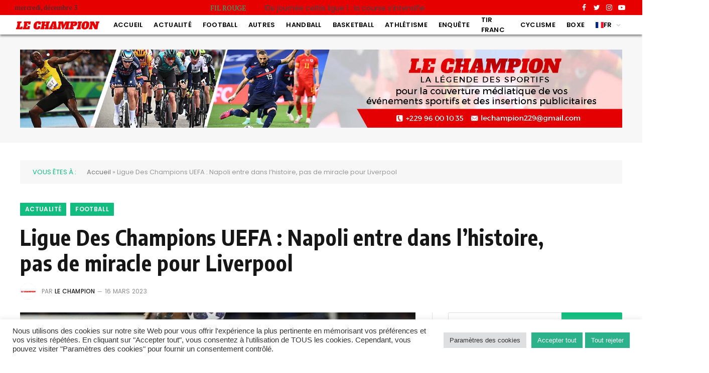

--- FILE ---
content_type: text/html; charset=UTF-8
request_url: https://lechampion.bj/football/ligue-des-champions-uefa-napoli-entre-dans-lhistoire-pas-de-miracle-pour-liverpool/
body_size: 105200
content:

<!DOCTYPE html>
<html lang="fr-FR" class="s-light site-s-light">

<head>

	<meta charset="UTF-8" />
	<meta name="viewport" content="width=device-width, initial-scale=1" />
	<meta name='robots' content='index, follow, max-image-preview:large, max-snippet:-1, max-video-preview:-1' />

	<!-- This site is optimized with the Yoast SEO plugin v26.5 - https://yoast.com/wordpress/plugins/seo/ -->
	<title>Ligue Des Champions UEFA : Napoli entre dans l&#039;histoire, pas de miracle pour Liverpool - Le Champion</title><link rel="preload" as="image" imagesrcset="https://lechampion.bj/wp-content/uploads/2023/03/IMG-20230316-WA0088.jpg 828w, https://lechampion.bj/wp-content/uploads/2023/03/IMG-20230316-WA0088-768x768.jpg 768w" imagesizes="(max-width: 788px) 100vw, 788px" />
	<meta name="description" content="ligue-des-champions-uefa-napoli-entre-dans-lhistoire-pas-de-miracle-pour-liverpool" />
	<link rel="canonical" href="https://lechampion.bj/football/ligue-des-champions-uefa-napoli-entre-dans-lhistoire-pas-de-miracle-pour-liverpool/" />
	<meta property="og:locale" content="fr_FR" />
	<meta property="og:type" content="article" />
	<meta property="og:title" content="Ligue Des Champions UEFA : Napoli entre dans l&#039;histoire, pas de miracle pour Liverpool - Le Champion" />
	<meta property="og:description" content="ligue-des-champions-uefa-napoli-entre-dans-lhistoire-pas-de-miracle-pour-liverpool" />
	<meta property="og:url" content="https://lechampion.bj/football/ligue-des-champions-uefa-napoli-entre-dans-lhistoire-pas-de-miracle-pour-liverpool/" />
	<meta property="og:site_name" content="Le Champion" />
	<meta property="article:publisher" content="https://web.facebook.com/LeChampion229" />
	<meta property="article:author" content="https://web.facebook.com/LeChampion229" />
	<meta property="article:published_time" content="2023-03-16T12:15:20+00:00" />
	<meta property="og:image" content="https://lechampion.bj/wp-content/uploads/2023/03/IMG-20230316-WA0088.jpg" />
	<meta property="og:image:width" content="828" />
	<meta property="og:image:height" content="828" />
	<meta property="og:image:type" content="image/jpeg" />
	<meta name="author" content="Le Champion" />
	<meta name="twitter:card" content="summary_large_image" />
	<meta name="twitter:creator" content="@lechampion229" />
	<meta name="twitter:site" content="@lechampion229" />
	<meta name="twitter:label1" content="Écrit par" />
	<meta name="twitter:data1" content="Le Champion" />
	<meta name="twitter:label2" content="Durée de lecture estimée" />
	<meta name="twitter:data2" content="2 minutes" />
	<script type="application/ld+json" class="yoast-schema-graph">{"@context":"https://schema.org","@graph":[{"@type":"Article","@id":"https://lechampion.bj/football/ligue-des-champions-uefa-napoli-entre-dans-lhistoire-pas-de-miracle-pour-liverpool/#article","isPartOf":{"@id":"https://lechampion.bj/football/ligue-des-champions-uefa-napoli-entre-dans-lhistoire-pas-de-miracle-pour-liverpool/"},"author":{"name":"Le Champion","@id":"https://lechampion.bj/#/schema/person/ee596cb0e284031d37ab18f62f847b3e"},"headline":"Ligue Des Champions UEFA : Napoli entre dans l&rsquo;histoire, pas de miracle pour Liverpool","datePublished":"2023-03-16T12:15:20+00:00","mainEntityOfPage":{"@id":"https://lechampion.bj/football/ligue-des-champions-uefa-napoli-entre-dans-lhistoire-pas-de-miracle-pour-liverpool/"},"wordCount":270,"commentCount":0,"publisher":{"@id":"https://lechampion.bj/#organization"},"image":{"@id":"https://lechampion.bj/football/ligue-des-champions-uefa-napoli-entre-dans-lhistoire-pas-de-miracle-pour-liverpool/#primaryimage"},"thumbnailUrl":"https://lechampion.bj/wp-content/uploads/2023/03/IMG-20230316-WA0088.jpg","articleSection":["Actualité","Football"],"inLanguage":"fr-FR","potentialAction":[{"@type":"CommentAction","name":"Comment","target":["https://lechampion.bj/football/ligue-des-champions-uefa-napoli-entre-dans-lhistoire-pas-de-miracle-pour-liverpool/#respond"]}]},{"@type":"WebPage","@id":"https://lechampion.bj/football/ligue-des-champions-uefa-napoli-entre-dans-lhistoire-pas-de-miracle-pour-liverpool/","url":"https://lechampion.bj/football/ligue-des-champions-uefa-napoli-entre-dans-lhistoire-pas-de-miracle-pour-liverpool/","name":"Ligue Des Champions UEFA : Napoli entre dans l'histoire, pas de miracle pour Liverpool - Le Champion","isPartOf":{"@id":"https://lechampion.bj/#website"},"primaryImageOfPage":{"@id":"https://lechampion.bj/football/ligue-des-champions-uefa-napoli-entre-dans-lhistoire-pas-de-miracle-pour-liverpool/#primaryimage"},"image":{"@id":"https://lechampion.bj/football/ligue-des-champions-uefa-napoli-entre-dans-lhistoire-pas-de-miracle-pour-liverpool/#primaryimage"},"thumbnailUrl":"https://lechampion.bj/wp-content/uploads/2023/03/IMG-20230316-WA0088.jpg","datePublished":"2023-03-16T12:15:20+00:00","description":"ligue-des-champions-uefa-napoli-entre-dans-lhistoire-pas-de-miracle-pour-liverpool","breadcrumb":{"@id":"https://lechampion.bj/football/ligue-des-champions-uefa-napoli-entre-dans-lhistoire-pas-de-miracle-pour-liverpool/#breadcrumb"},"inLanguage":"fr-FR","potentialAction":[{"@type":"ReadAction","target":["https://lechampion.bj/football/ligue-des-champions-uefa-napoli-entre-dans-lhistoire-pas-de-miracle-pour-liverpool/"]}]},{"@type":"ImageObject","inLanguage":"fr-FR","@id":"https://lechampion.bj/football/ligue-des-champions-uefa-napoli-entre-dans-lhistoire-pas-de-miracle-pour-liverpool/#primaryimage","url":"https://lechampion.bj/wp-content/uploads/2023/03/IMG-20230316-WA0088.jpg","contentUrl":"https://lechampion.bj/wp-content/uploads/2023/03/IMG-20230316-WA0088.jpg","width":828,"height":828},{"@type":"BreadcrumbList","@id":"https://lechampion.bj/football/ligue-des-champions-uefa-napoli-entre-dans-lhistoire-pas-de-miracle-pour-liverpool/#breadcrumb","itemListElement":[{"@type":"ListItem","position":1,"name":"Accueil","item":"https://lechampion.bj/"},{"@type":"ListItem","position":2,"name":"Ligue Des Champions UEFA : Napoli entre dans l&rsquo;histoire, pas de miracle pour Liverpool"}]},{"@type":"WebSite","@id":"https://lechampion.bj/#website","url":"https://lechampion.bj/","name":"Le Champion","description":"La légende des sportifs","publisher":{"@id":"https://lechampion.bj/#organization"},"potentialAction":[{"@type":"SearchAction","target":{"@type":"EntryPoint","urlTemplate":"https://lechampion.bj/?s={search_term_string}"},"query-input":{"@type":"PropertyValueSpecification","valueRequired":true,"valueName":"search_term_string"}}],"inLanguage":"fr-FR"},{"@type":"Organization","@id":"https://lechampion.bj/#organization","name":"Le Champion 229","url":"https://lechampion.bj/","logo":{"@type":"ImageObject","inLanguage":"fr-FR","@id":"https://lechampion.bj/#/schema/logo/image/","url":"https://lechampion.bj/wp-content/uploads/2022/05/LOGO-LE-CHAMPION-Correte-2-1.png","contentUrl":"https://lechampion.bj/wp-content/uploads/2022/05/LOGO-LE-CHAMPION-Correte-2-1.png","width":500,"height":56,"caption":"Le Champion 229"},"image":{"@id":"https://lechampion.bj/#/schema/logo/image/"},"sameAs":["https://web.facebook.com/LeChampion229","https://x.com/lechampion229","https://www.instagram.com/lechampion.bj/"]},{"@type":"Person","@id":"https://lechampion.bj/#/schema/person/ee596cb0e284031d37ab18f62f847b3e","name":"Le Champion","image":{"@type":"ImageObject","inLanguage":"fr-FR","@id":"https://lechampion.bj/#/schema/person/image/","url":"https://secure.gravatar.com/avatar/ecf7ce53f998489ca5f9603ff5240b0ef45a98546af588119f03fc6bf9484385?s=96&d=mm&r=g","contentUrl":"https://secure.gravatar.com/avatar/ecf7ce53f998489ca5f9603ff5240b0ef45a98546af588119f03fc6bf9484385?s=96&d=mm&r=g","caption":"Le Champion"},"sameAs":["https://lechampion.bj","https://web.facebook.com/LeChampion229","https://www.instagram.com/lechampion.bj/","https://x.com/lechampion229"],"url":"https://lechampion.bj/author/le-champion/"}]}</script>
	<!-- / Yoast SEO plugin. -->


<link rel='dns-prefetch' href='//www.googletagmanager.com' />
<link rel='dns-prefetch' href='//fonts.googleapis.com' />
<link rel='dns-prefetch' href='//pagead2.googlesyndication.com' />
<link rel="alternate" type="application/rss+xml" title="Le Champion &raquo; Flux" href="https://lechampion.bj/feed/" />
<link rel="alternate" type="application/rss+xml" title="Le Champion &raquo; Flux des commentaires" href="https://lechampion.bj/comments/feed/" />
<link rel="alternate" type="application/rss+xml" title="Le Champion &raquo; Ligue Des Champions UEFA : Napoli entre dans l&rsquo;histoire, pas de miracle pour Liverpool Flux des commentaires" href="https://lechampion.bj/football/ligue-des-champions-uefa-napoli-entre-dans-lhistoire-pas-de-miracle-pour-liverpool/feed/" />
<link rel="alternate" title="oEmbed (JSON)" type="application/json+oembed" href="https://lechampion.bj/wp-json/oembed/1.0/embed?url=https%3A%2F%2Flechampion.bj%2Ffootball%2Fligue-des-champions-uefa-napoli-entre-dans-lhistoire-pas-de-miracle-pour-liverpool%2F" />
<link rel="alternate" title="oEmbed (XML)" type="text/xml+oembed" href="https://lechampion.bj/wp-json/oembed/1.0/embed?url=https%3A%2F%2Flechampion.bj%2Ffootball%2Fligue-des-champions-uefa-napoli-entre-dans-lhistoire-pas-de-miracle-pour-liverpool%2F&#038;format=xml" />
		<!-- This site uses the Google Analytics by MonsterInsights plugin v9.4.1 - Using Analytics tracking - https://www.monsterinsights.com/ -->
							<script src="//www.googletagmanager.com/gtag/js?id=G-Z5DYWVN32N"  data-cfasync="false" data-wpfc-render="false" type="text/javascript" async></script>
			<script data-cfasync="false" data-wpfc-render="false" type="text/javascript">
				var mi_version = '9.4.1';
				var mi_track_user = true;
				var mi_no_track_reason = '';
								var MonsterInsightsDefaultLocations = {"page_location":"https:\/\/lechampion.bj\/football\/ligue-des-champions-uefa-napoli-entre-dans-lhistoire-pas-de-miracle-pour-liverpool\/"};
				if ( typeof MonsterInsightsPrivacyGuardFilter === 'function' ) {
					var MonsterInsightsLocations = (typeof MonsterInsightsExcludeQuery === 'object') ? MonsterInsightsPrivacyGuardFilter( MonsterInsightsExcludeQuery ) : MonsterInsightsPrivacyGuardFilter( MonsterInsightsDefaultLocations );
				} else {
					var MonsterInsightsLocations = (typeof MonsterInsightsExcludeQuery === 'object') ? MonsterInsightsExcludeQuery : MonsterInsightsDefaultLocations;
				}

								var disableStrs = [
										'ga-disable-G-Z5DYWVN32N',
									];

				/* Function to detect opted out users */
				function __gtagTrackerIsOptedOut() {
					for (var index = 0; index < disableStrs.length; index++) {
						if (document.cookie.indexOf(disableStrs[index] + '=true') > -1) {
							return true;
						}
					}

					return false;
				}

				/* Disable tracking if the opt-out cookie exists. */
				if (__gtagTrackerIsOptedOut()) {
					for (var index = 0; index < disableStrs.length; index++) {
						window[disableStrs[index]] = true;
					}
				}

				/* Opt-out function */
				function __gtagTrackerOptout() {
					for (var index = 0; index < disableStrs.length; index++) {
						document.cookie = disableStrs[index] + '=true; expires=Thu, 31 Dec 2099 23:59:59 UTC; path=/';
						window[disableStrs[index]] = true;
					}
				}

				if ('undefined' === typeof gaOptout) {
					function gaOptout() {
						__gtagTrackerOptout();
					}
				}
								window.dataLayer = window.dataLayer || [];

				window.MonsterInsightsDualTracker = {
					helpers: {},
					trackers: {},
				};
				if (mi_track_user) {
					function __gtagDataLayer() {
						dataLayer.push(arguments);
					}

					function __gtagTracker(type, name, parameters) {
						if (!parameters) {
							parameters = {};
						}

						if (parameters.send_to) {
							__gtagDataLayer.apply(null, arguments);
							return;
						}

						if (type === 'event') {
														parameters.send_to = monsterinsights_frontend.v4_id;
							var hookName = name;
							if (typeof parameters['event_category'] !== 'undefined') {
								hookName = parameters['event_category'] + ':' + name;
							}

							if (typeof MonsterInsightsDualTracker.trackers[hookName] !== 'undefined') {
								MonsterInsightsDualTracker.trackers[hookName](parameters);
							} else {
								__gtagDataLayer('event', name, parameters);
							}
							
						} else {
							__gtagDataLayer.apply(null, arguments);
						}
					}

					__gtagTracker('js', new Date());
					__gtagTracker('set', {
						'developer_id.dZGIzZG': true,
											});
					if ( MonsterInsightsLocations.page_location ) {
						__gtagTracker('set', MonsterInsightsLocations);
					}
										__gtagTracker('config', 'G-Z5DYWVN32N', {"forceSSL":"true","link_attribution":"true"} );
															window.gtag = __gtagTracker;										(function () {
						/* https://developers.google.com/analytics/devguides/collection/analyticsjs/ */
						/* ga and __gaTracker compatibility shim. */
						var noopfn = function () {
							return null;
						};
						var newtracker = function () {
							return new Tracker();
						};
						var Tracker = function () {
							return null;
						};
						var p = Tracker.prototype;
						p.get = noopfn;
						p.set = noopfn;
						p.send = function () {
							var args = Array.prototype.slice.call(arguments);
							args.unshift('send');
							__gaTracker.apply(null, args);
						};
						var __gaTracker = function () {
							var len = arguments.length;
							if (len === 0) {
								return;
							}
							var f = arguments[len - 1];
							if (typeof f !== 'object' || f === null || typeof f.hitCallback !== 'function') {
								if ('send' === arguments[0]) {
									var hitConverted, hitObject = false, action;
									if ('event' === arguments[1]) {
										if ('undefined' !== typeof arguments[3]) {
											hitObject = {
												'eventAction': arguments[3],
												'eventCategory': arguments[2],
												'eventLabel': arguments[4],
												'value': arguments[5] ? arguments[5] : 1,
											}
										}
									}
									if ('pageview' === arguments[1]) {
										if ('undefined' !== typeof arguments[2]) {
											hitObject = {
												'eventAction': 'page_view',
												'page_path': arguments[2],
											}
										}
									}
									if (typeof arguments[2] === 'object') {
										hitObject = arguments[2];
									}
									if (typeof arguments[5] === 'object') {
										Object.assign(hitObject, arguments[5]);
									}
									if ('undefined' !== typeof arguments[1].hitType) {
										hitObject = arguments[1];
										if ('pageview' === hitObject.hitType) {
											hitObject.eventAction = 'page_view';
										}
									}
									if (hitObject) {
										action = 'timing' === arguments[1].hitType ? 'timing_complete' : hitObject.eventAction;
										hitConverted = mapArgs(hitObject);
										__gtagTracker('event', action, hitConverted);
									}
								}
								return;
							}

							function mapArgs(args) {
								var arg, hit = {};
								var gaMap = {
									'eventCategory': 'event_category',
									'eventAction': 'event_action',
									'eventLabel': 'event_label',
									'eventValue': 'event_value',
									'nonInteraction': 'non_interaction',
									'timingCategory': 'event_category',
									'timingVar': 'name',
									'timingValue': 'value',
									'timingLabel': 'event_label',
									'page': 'page_path',
									'location': 'page_location',
									'title': 'page_title',
									'referrer' : 'page_referrer',
								};
								for (arg in args) {
																		if (!(!args.hasOwnProperty(arg) || !gaMap.hasOwnProperty(arg))) {
										hit[gaMap[arg]] = args[arg];
									} else {
										hit[arg] = args[arg];
									}
								}
								return hit;
							}

							try {
								f.hitCallback();
							} catch (ex) {
							}
						};
						__gaTracker.create = newtracker;
						__gaTracker.getByName = newtracker;
						__gaTracker.getAll = function () {
							return [];
						};
						__gaTracker.remove = noopfn;
						__gaTracker.loaded = true;
						window['__gaTracker'] = __gaTracker;
					})();
									} else {
										console.log("");
					(function () {
						function __gtagTracker() {
							return null;
						}

						window['__gtagTracker'] = __gtagTracker;
						window['gtag'] = __gtagTracker;
					})();
									}
			</script>
				<!-- / Google Analytics by MonsterInsights -->
		<style id='wp-img-auto-sizes-contain-inline-css' type='text/css'>
img:is([sizes=auto i],[sizes^="auto," i]){contain-intrinsic-size:3000px 1500px}
/*# sourceURL=wp-img-auto-sizes-contain-inline-css */
</style>
<style id='wp-emoji-styles-inline-css' type='text/css'>

	img.wp-smiley, img.emoji {
		display: inline !important;
		border: none !important;
		box-shadow: none !important;
		height: 1em !important;
		width: 1em !important;
		margin: 0 0.07em !important;
		vertical-align: -0.1em !important;
		background: none !important;
		padding: 0 !important;
	}
/*# sourceURL=wp-emoji-styles-inline-css */
</style>
<link rel='stylesheet' id='wp-block-library-css' href='https://lechampion.bj/wp-includes/css/dist/block-library/style.min.css?ver=6.9' type='text/css' media='all' />
<style id='global-styles-inline-css' type='text/css'>
:root{--wp--preset--aspect-ratio--square: 1;--wp--preset--aspect-ratio--4-3: 4/3;--wp--preset--aspect-ratio--3-4: 3/4;--wp--preset--aspect-ratio--3-2: 3/2;--wp--preset--aspect-ratio--2-3: 2/3;--wp--preset--aspect-ratio--16-9: 16/9;--wp--preset--aspect-ratio--9-16: 9/16;--wp--preset--color--black: #000000;--wp--preset--color--cyan-bluish-gray: #abb8c3;--wp--preset--color--white: #ffffff;--wp--preset--color--pale-pink: #f78da7;--wp--preset--color--vivid-red: #cf2e2e;--wp--preset--color--luminous-vivid-orange: #ff6900;--wp--preset--color--luminous-vivid-amber: #fcb900;--wp--preset--color--light-green-cyan: #7bdcb5;--wp--preset--color--vivid-green-cyan: #00d084;--wp--preset--color--pale-cyan-blue: #8ed1fc;--wp--preset--color--vivid-cyan-blue: #0693e3;--wp--preset--color--vivid-purple: #9b51e0;--wp--preset--gradient--vivid-cyan-blue-to-vivid-purple: linear-gradient(135deg,rgb(6,147,227) 0%,rgb(155,81,224) 100%);--wp--preset--gradient--light-green-cyan-to-vivid-green-cyan: linear-gradient(135deg,rgb(122,220,180) 0%,rgb(0,208,130) 100%);--wp--preset--gradient--luminous-vivid-amber-to-luminous-vivid-orange: linear-gradient(135deg,rgb(252,185,0) 0%,rgb(255,105,0) 100%);--wp--preset--gradient--luminous-vivid-orange-to-vivid-red: linear-gradient(135deg,rgb(255,105,0) 0%,rgb(207,46,46) 100%);--wp--preset--gradient--very-light-gray-to-cyan-bluish-gray: linear-gradient(135deg,rgb(238,238,238) 0%,rgb(169,184,195) 100%);--wp--preset--gradient--cool-to-warm-spectrum: linear-gradient(135deg,rgb(74,234,220) 0%,rgb(151,120,209) 20%,rgb(207,42,186) 40%,rgb(238,44,130) 60%,rgb(251,105,98) 80%,rgb(254,248,76) 100%);--wp--preset--gradient--blush-light-purple: linear-gradient(135deg,rgb(255,206,236) 0%,rgb(152,150,240) 100%);--wp--preset--gradient--blush-bordeaux: linear-gradient(135deg,rgb(254,205,165) 0%,rgb(254,45,45) 50%,rgb(107,0,62) 100%);--wp--preset--gradient--luminous-dusk: linear-gradient(135deg,rgb(255,203,112) 0%,rgb(199,81,192) 50%,rgb(65,88,208) 100%);--wp--preset--gradient--pale-ocean: linear-gradient(135deg,rgb(255,245,203) 0%,rgb(182,227,212) 50%,rgb(51,167,181) 100%);--wp--preset--gradient--electric-grass: linear-gradient(135deg,rgb(202,248,128) 0%,rgb(113,206,126) 100%);--wp--preset--gradient--midnight: linear-gradient(135deg,rgb(2,3,129) 0%,rgb(40,116,252) 100%);--wp--preset--font-size--small: 13px;--wp--preset--font-size--medium: 20px;--wp--preset--font-size--large: 36px;--wp--preset--font-size--x-large: 42px;--wp--preset--spacing--20: 0.44rem;--wp--preset--spacing--30: 0.67rem;--wp--preset--spacing--40: 1rem;--wp--preset--spacing--50: 1.5rem;--wp--preset--spacing--60: 2.25rem;--wp--preset--spacing--70: 3.38rem;--wp--preset--spacing--80: 5.06rem;--wp--preset--shadow--natural: 6px 6px 9px rgba(0, 0, 0, 0.2);--wp--preset--shadow--deep: 12px 12px 50px rgba(0, 0, 0, 0.4);--wp--preset--shadow--sharp: 6px 6px 0px rgba(0, 0, 0, 0.2);--wp--preset--shadow--outlined: 6px 6px 0px -3px rgb(255, 255, 255), 6px 6px rgb(0, 0, 0);--wp--preset--shadow--crisp: 6px 6px 0px rgb(0, 0, 0);}:where(.is-layout-flex){gap: 0.5em;}:where(.is-layout-grid){gap: 0.5em;}body .is-layout-flex{display: flex;}.is-layout-flex{flex-wrap: wrap;align-items: center;}.is-layout-flex > :is(*, div){margin: 0;}body .is-layout-grid{display: grid;}.is-layout-grid > :is(*, div){margin: 0;}:where(.wp-block-columns.is-layout-flex){gap: 2em;}:where(.wp-block-columns.is-layout-grid){gap: 2em;}:where(.wp-block-post-template.is-layout-flex){gap: 1.25em;}:where(.wp-block-post-template.is-layout-grid){gap: 1.25em;}.has-black-color{color: var(--wp--preset--color--black) !important;}.has-cyan-bluish-gray-color{color: var(--wp--preset--color--cyan-bluish-gray) !important;}.has-white-color{color: var(--wp--preset--color--white) !important;}.has-pale-pink-color{color: var(--wp--preset--color--pale-pink) !important;}.has-vivid-red-color{color: var(--wp--preset--color--vivid-red) !important;}.has-luminous-vivid-orange-color{color: var(--wp--preset--color--luminous-vivid-orange) !important;}.has-luminous-vivid-amber-color{color: var(--wp--preset--color--luminous-vivid-amber) !important;}.has-light-green-cyan-color{color: var(--wp--preset--color--light-green-cyan) !important;}.has-vivid-green-cyan-color{color: var(--wp--preset--color--vivid-green-cyan) !important;}.has-pale-cyan-blue-color{color: var(--wp--preset--color--pale-cyan-blue) !important;}.has-vivid-cyan-blue-color{color: var(--wp--preset--color--vivid-cyan-blue) !important;}.has-vivid-purple-color{color: var(--wp--preset--color--vivid-purple) !important;}.has-black-background-color{background-color: var(--wp--preset--color--black) !important;}.has-cyan-bluish-gray-background-color{background-color: var(--wp--preset--color--cyan-bluish-gray) !important;}.has-white-background-color{background-color: var(--wp--preset--color--white) !important;}.has-pale-pink-background-color{background-color: var(--wp--preset--color--pale-pink) !important;}.has-vivid-red-background-color{background-color: var(--wp--preset--color--vivid-red) !important;}.has-luminous-vivid-orange-background-color{background-color: var(--wp--preset--color--luminous-vivid-orange) !important;}.has-luminous-vivid-amber-background-color{background-color: var(--wp--preset--color--luminous-vivid-amber) !important;}.has-light-green-cyan-background-color{background-color: var(--wp--preset--color--light-green-cyan) !important;}.has-vivid-green-cyan-background-color{background-color: var(--wp--preset--color--vivid-green-cyan) !important;}.has-pale-cyan-blue-background-color{background-color: var(--wp--preset--color--pale-cyan-blue) !important;}.has-vivid-cyan-blue-background-color{background-color: var(--wp--preset--color--vivid-cyan-blue) !important;}.has-vivid-purple-background-color{background-color: var(--wp--preset--color--vivid-purple) !important;}.has-black-border-color{border-color: var(--wp--preset--color--black) !important;}.has-cyan-bluish-gray-border-color{border-color: var(--wp--preset--color--cyan-bluish-gray) !important;}.has-white-border-color{border-color: var(--wp--preset--color--white) !important;}.has-pale-pink-border-color{border-color: var(--wp--preset--color--pale-pink) !important;}.has-vivid-red-border-color{border-color: var(--wp--preset--color--vivid-red) !important;}.has-luminous-vivid-orange-border-color{border-color: var(--wp--preset--color--luminous-vivid-orange) !important;}.has-luminous-vivid-amber-border-color{border-color: var(--wp--preset--color--luminous-vivid-amber) !important;}.has-light-green-cyan-border-color{border-color: var(--wp--preset--color--light-green-cyan) !important;}.has-vivid-green-cyan-border-color{border-color: var(--wp--preset--color--vivid-green-cyan) !important;}.has-pale-cyan-blue-border-color{border-color: var(--wp--preset--color--pale-cyan-blue) !important;}.has-vivid-cyan-blue-border-color{border-color: var(--wp--preset--color--vivid-cyan-blue) !important;}.has-vivid-purple-border-color{border-color: var(--wp--preset--color--vivid-purple) !important;}.has-vivid-cyan-blue-to-vivid-purple-gradient-background{background: var(--wp--preset--gradient--vivid-cyan-blue-to-vivid-purple) !important;}.has-light-green-cyan-to-vivid-green-cyan-gradient-background{background: var(--wp--preset--gradient--light-green-cyan-to-vivid-green-cyan) !important;}.has-luminous-vivid-amber-to-luminous-vivid-orange-gradient-background{background: var(--wp--preset--gradient--luminous-vivid-amber-to-luminous-vivid-orange) !important;}.has-luminous-vivid-orange-to-vivid-red-gradient-background{background: var(--wp--preset--gradient--luminous-vivid-orange-to-vivid-red) !important;}.has-very-light-gray-to-cyan-bluish-gray-gradient-background{background: var(--wp--preset--gradient--very-light-gray-to-cyan-bluish-gray) !important;}.has-cool-to-warm-spectrum-gradient-background{background: var(--wp--preset--gradient--cool-to-warm-spectrum) !important;}.has-blush-light-purple-gradient-background{background: var(--wp--preset--gradient--blush-light-purple) !important;}.has-blush-bordeaux-gradient-background{background: var(--wp--preset--gradient--blush-bordeaux) !important;}.has-luminous-dusk-gradient-background{background: var(--wp--preset--gradient--luminous-dusk) !important;}.has-pale-ocean-gradient-background{background: var(--wp--preset--gradient--pale-ocean) !important;}.has-electric-grass-gradient-background{background: var(--wp--preset--gradient--electric-grass) !important;}.has-midnight-gradient-background{background: var(--wp--preset--gradient--midnight) !important;}.has-small-font-size{font-size: var(--wp--preset--font-size--small) !important;}.has-medium-font-size{font-size: var(--wp--preset--font-size--medium) !important;}.has-large-font-size{font-size: var(--wp--preset--font-size--large) !important;}.has-x-large-font-size{font-size: var(--wp--preset--font-size--x-large) !important;}
/*# sourceURL=global-styles-inline-css */
</style>

<style id='classic-theme-styles-inline-css' type='text/css'>
/*! This file is auto-generated */
.wp-block-button__link{color:#fff;background-color:#32373c;border-radius:9999px;box-shadow:none;text-decoration:none;padding:calc(.667em + 2px) calc(1.333em + 2px);font-size:1.125em}.wp-block-file__button{background:#32373c;color:#fff;text-decoration:none}
/*# sourceURL=/wp-includes/css/classic-themes.min.css */
</style>
<link rel='stylesheet' id='fontawesome-five-css-css' href='https://lechampion.bj/wp-content/plugins/accesspress-social-counter/css/fontawesome-all.css?ver=1.9.2' type='text/css' media='all' />
<link rel='stylesheet' id='apsc-frontend-css-css' href='https://lechampion.bj/wp-content/plugins/accesspress-social-counter/css/frontend.css?ver=1.9.2' type='text/css' media='all' />
<link rel='stylesheet' id='cookie-law-info-css' href='https://lechampion.bj/wp-content/plugins/cookie-law-info/legacy/public/css/cookie-law-info-public.css?ver=3.2.10' type='text/css' media='all' />
<link rel='stylesheet' id='cookie-law-info-gdpr-css' href='https://lechampion.bj/wp-content/plugins/cookie-law-info/legacy/public/css/cookie-law-info-gdpr.css?ver=3.2.10' type='text/css' media='all' />
<link rel='stylesheet' id='dashicons-css' href='https://lechampion.bj/wp-includes/css/dashicons.min.css?ver=6.9' type='text/css' media='all' />
<link rel='stylesheet' id='post-views-counter-frontend-css' href='https://lechampion.bj/wp-content/plugins/post-views-counter/css/frontend.min.css?ver=1.5.3' type='text/css' media='all' />
<link rel='stylesheet' id='stp-style-css' href='https://lechampion.bj/wp-content/plugins/streamcast/public/css/radio.css?ver=2.2.5' type='text/css' media='all' />
<link rel='stylesheet' id='stp-player-style-css' href='https://lechampion.bj/wp-content/plugins/streamcast/public/css/styles.css?ver=2.2.5' type='text/css' media='all' />
<link rel='stylesheet' id='smartmag-core-css' href='https://lechampion.bj/wp-content/themes/smart-mag/style.css?ver=5.0.0' type='text/css' media='all' />
<style id='smartmag-core-inline-css' type='text/css'>
:root { --c-main: #10bd7f;
--c-main-rgb: 16,189,127;
--text-font: "PT Serif", Georgia, serif;
--body-font: "PT Serif", Georgia, serif;
--ui-font: "Poppins", system-ui, -apple-system, "Segoe UI", Arial, sans-serif;
--title-font: "Poppins", system-ui, -apple-system, "Segoe UI", Arial, sans-serif;
--h-font: "Poppins", system-ui, -apple-system, "Segoe UI", Arial, sans-serif;
--title-font: "Encode Sans Condensed", system-ui, -apple-system, "Segoe UI", Arial, sans-serif;
--h-font: "Encode Sans Condensed", system-ui, -apple-system, "Segoe UI", Arial, sans-serif;
--text-h-font: var(--h-font);
--title-size-xs: 16px;
--title-size-s: 18px;
--title-size-n: 18px;
--title-size-m: 20px; }
.post-title:not(._) { letter-spacing: 0.02em; }
.smart-head-main { --main-width: 3px; --c-shadow: #878787; }
.smart-head-main .smart-head-top { --head-h: 30px; background-color: #e60100; }
.s-dark .smart-head-main .smart-head-top,
.smart-head-main .s-dark.smart-head-top { background-color: #001526; }
.smart-head-main .smart-head-mid { --head-h: 45px; background-color: #f7f7f7; }
.s-dark .smart-head-main .smart-head-mid,
.smart-head-main .s-dark.smart-head-mid { background-color: #081736; }
.smart-head-main .smart-head-bot { --head-h: 39px; }
.navigation-main .menu > li > a { font-size: 13px; font-weight: 600; font-style: normal; text-transform: uppercase; letter-spacing: 0.02em; }
.navigation-main { height: 25px; --nav-items-space: 11px; }
.s-light .navigation-main { --c-nav: #000000; --c-nav-hov: #ffffff; }
.s-light .navigation { --c-nav-hov-bg: #e60100; }
.s-dark .navigation-main { --c-nav: #ffffff; --c-nav-hov: var(--c-main); }
.s-dark .navigation { --c-nav-blip: #aaaaaa; --c-nav-drop-bg: #081736; }
.smart-head-mobile .smart-head-top { --head-h: 33px; background-color: #e60100; }
.smart-head-mobile .smart-head-mid { --head-h: 70px; }
.s-dark .smart-head-mobile .smart-head-mid,
.smart-head-mobile .s-dark.smart-head-mid { background-color: #081736; }
.smart-head-mobile .smart-head-mid { border-bottom-width: 0px; }
.s-dark .off-canvas, .off-canvas.s-dark { background-color: #081736; }
.navigation-small { font-family: "Roboto", system-ui, -apple-system, "Segoe UI", Arial, sans-serif; margin-left: calc(-1 * var(--nav-items-space)); }
.s-dark .navigation-small { --c-nav: #dddddd; }
.smart-head-main .spc-social { --c-spc-social: #ffffff; --c-spc-social-hov: #ededed; }
.smart-head-mobile .spc-social { --c-spc-social: #ffffff; --c-spc-social-hov: #eaeaea; }
.smart-head-main { --c-search-icon: #ffffff; }
.smart-head-main .search-icon:hover { color: #ededed; }
.smart-head-mobile { --c-search-icon: #ffffff; }
.smart-head-mobile .search-icon:hover { color: #eaeaea; }
.smart-head-mobile { --c-hamburger: #e60100; }
.smart-head-mobile .offcanvas-toggle:hover { --c-hamburger: #ce0000; }
.trending-ticker .post-link { font-family: "Poppins", system-ui, -apple-system, "Segoe UI", Arial, sans-serif; font-weight: normal; }
.s-dark .lower-footer { background-color: #081736; }
.post-meta .meta-item, .post-meta .text-in { text-transform: uppercase; letter-spacing: 0.02em; }
.block-head-c .heading { font-family: "Rajdhani", system-ui, -apple-system, "Segoe UI", Arial, sans-serif; font-size: 24px; letter-spacing: 0.02em; }
.block-head-c2 { --line-weight: 2px; }
.block-head-e2 .heading { font-weight: 600; color: var(--c-main); }
.entry-content { font-size: 18px; font-weight: normal; }
.post-content h1, .post-content h2, .post-content h3, .post-content h4, .post-content h5, .post-content h6 { letter-spacing: 0.02em; }
.site-s-light .entry-content { color: #2b2b2b; }
.s-dark .entry-content { color: #f2f2f2; }
.a-wrap-2:not(._) { margin-top: 0px; }
@media (min-width: 1200px) { .loop-list .post-title { font-size: 22px; } }
@media (min-width: 940px) and (max-width: 1200px) { .navigation-main .menu > li > a { font-size: calc(10px + (13px - 10px) * .7); } }


/*# sourceURL=smartmag-core-inline-css */
</style>
<link rel='stylesheet' id='magnific-popup-css' href='https://lechampion.bj/wp-content/themes/smart-mag/css/lightbox.css?ver=5.0.0' type='text/css' media='all' />
<link rel='stylesheet' id='smartmag-icons-css' href='https://lechampion.bj/wp-content/themes/smart-mag/css/icons/icons.css?ver=5.0.0' type='text/css' media='all' />
<link rel='stylesheet' id='smartmag-gfonts-custom-css' href='https://fonts.googleapis.com/css?family=PT+Serif%3A400%2C500%2C600%2C700%7CPoppins%3A400%2C500%2C600%2C700%2Cnormal%7CEncode+Sans+Condensed%3A400%2C500%2C600%2C700%7CRoboto%3A400%2C500%2C600%2C700%7CRajdhani%3A400%2C500%2C600%2C700' type='text/css' media='all' />
<script type="text/javascript" src="https://lechampion.bj/wp-content/plugins/google-analytics-for-wordpress/assets/js/frontend-gtag.min.js?ver=9.4.1" id="monsterinsights-frontend-script-js" async="async" data-wp-strategy="async"></script>
<script data-cfasync="false" data-wpfc-render="false" type="text/javascript" id='monsterinsights-frontend-script-js-extra'>/* <![CDATA[ */
var monsterinsights_frontend = {"js_events_tracking":"true","download_extensions":"doc,pdf,ppt,zip,xls,docx,pptx,xlsx","inbound_paths":"[{\"path\":\"\\\/go\\\/\",\"label\":\"affiliate\"},{\"path\":\"\\\/recommend\\\/\",\"label\":\"affiliate\"}]","home_url":"https:\/\/lechampion.bj","hash_tracking":"false","v4_id":"G-Z5DYWVN32N"};/* ]]> */
</script>
<script type="text/javascript" src="https://lechampion.bj/wp-includes/js/jquery/jquery.min.js?ver=3.7.1" id="jquery-core-js"></script>
<script type="text/javascript" src="https://lechampion.bj/wp-includes/js/jquery/jquery-migrate.min.js?ver=3.4.1" id="jquery-migrate-js"></script>
<script type="text/javascript" id="cookie-law-info-js-extra">
/* <![CDATA[ */
var Cli_Data = {"nn_cookie_ids":[],"cookielist":[],"non_necessary_cookies":[],"ccpaEnabled":"","ccpaRegionBased":"","ccpaBarEnabled":"","strictlyEnabled":["necessary","obligatoire"],"ccpaType":"gdpr","js_blocking":"1","custom_integration":"","triggerDomRefresh":"","secure_cookies":""};
var cli_cookiebar_settings = {"animate_speed_hide":"500","animate_speed_show":"500","background":"#FFF","border":"#b1a6a6c2","border_on":"","button_1_button_colour":"#2cb28a","button_1_button_hover":"#238e6e","button_1_link_colour":"#fff","button_1_as_button":"1","button_1_new_win":"","button_2_button_colour":"#333","button_2_button_hover":"#292929","button_2_link_colour":"#444","button_2_as_button":"","button_2_hidebar":"","button_3_button_colour":"#2cb28a","button_3_button_hover":"#238e6e","button_3_link_colour":"#ffffff","button_3_as_button":"1","button_3_new_win":"","button_4_button_colour":"#dedfe0","button_4_button_hover":"#b2b2b3","button_4_link_colour":"#333333","button_4_as_button":"1","button_7_button_colour":"#2cb28a","button_7_button_hover":"#238e6e","button_7_link_colour":"#fff","button_7_as_button":"1","button_7_new_win":"","font_family":"Trebuchet MS, sans-serif","header_fix":"","notify_animate_hide":"1","notify_animate_show":"1","notify_div_id":"#cookie-law-info-bar","notify_position_horizontal":"right","notify_position_vertical":"bottom","scroll_close":"","scroll_close_reload":"","accept_close_reload":"","reject_close_reload":"","showagain_tab":"","showagain_background":"#fff","showagain_border":"#000","showagain_div_id":"#cookie-law-info-again","showagain_x_position":"100px","text":"#333333","show_once_yn":"","show_once":"10000","logging_on":"","as_popup":"","popup_overlay":"1","bar_heading_text":"","cookie_bar_as":"banner","popup_showagain_position":"bottom-right","widget_position":"left"};
var log_object = {"ajax_url":"https://lechampion.bj/wp-admin/admin-ajax.php"};
//# sourceURL=cookie-law-info-js-extra
/* ]]> */
</script>
<script type="text/javascript" src="https://lechampion.bj/wp-content/plugins/cookie-law-info/legacy/public/js/cookie-law-info-public.js?ver=3.2.10" id="cookie-law-info-js"></script>
<script type="text/javascript" src="https://lechampion.bj/wp-content/plugins/streamcast/public/js/streamcast-final.js?ver=2.2.5" id="stp-script-js"></script>
<script type="text/javascript" id="smartmag-theme-js-extra">
/* <![CDATA[ */
var Bunyad = {"ajaxurl":"https://lechampion.bj/wp-admin/admin-ajax.php"};
//# sourceURL=smartmag-theme-js-extra
/* ]]> */
</script>
<script type="text/javascript" src="https://lechampion.bj/wp-content/themes/smart-mag/js/theme.js?ver=5.0.0" id="smartmag-theme-js"></script>
<script type="text/javascript" src="https://lechampion.bj/wp-content/themes/smart-mag/js/float-share.js?ver=5.0.0" id="smartmag-float-share-js"></script>

<!-- Extrait de code de la balise Google (gtag.js) ajouté par Site Kit -->

<!-- Extrait Google Analytics ajouté par Site Kit -->
<script type="text/javascript" src="https://www.googletagmanager.com/gtag/js?id=G-Z5DYWVN32N" id="google_gtagjs-js" async></script>
<script type="text/javascript" id="google_gtagjs-js-after">
/* <![CDATA[ */
window.dataLayer = window.dataLayer || [];function gtag(){dataLayer.push(arguments);}
gtag("set","linker",{"domains":["lechampion.bj"]});
gtag("js", new Date());
gtag("set", "developer_id.dZTNiMT", true);
gtag("config", "G-Z5DYWVN32N");
//# sourceURL=google_gtagjs-js-after
/* ]]> */
</script>

<!-- Extrait de code de la balise Google de fin (gtag.js) ajouté par Site Kit -->
<link rel="https://api.w.org/" href="https://lechampion.bj/wp-json/" /><link rel="alternate" title="JSON" type="application/json" href="https://lechampion.bj/wp-json/wp/v2/posts/9110" /><link rel="EditURI" type="application/rsd+xml" title="RSD" href="https://lechampion.bj/xmlrpc.php?rsd" />
<meta name="generator" content="WordPress 6.9" />
<link rel='shortlink' href='https://lechampion.bj/?p=9110' />
<meta name="generator" content="Site Kit by Google 1.151.0" />
		<script>
		var BunyadSchemeKey = 'bunyad-scheme';
		(() => {
			const d = document.documentElement;
			const c = d.classList;
			const scheme = localStorage.getItem(BunyadSchemeKey);
			if (scheme) {
				d.dataset.origClass = c;
				scheme === 'dark' ? c.remove('s-light', 'site-s-light') : c.remove('s-dark', 'site-s-dark');
				c.add('site-s-' + scheme, 's-' + scheme);
			}
		})();
		</script>
		
<!-- Balises Meta Google AdSense ajoutées par Site Kit -->
<meta name="google-adsense-platform-account" content="ca-host-pub-2644536267352236">
<meta name="google-adsense-platform-domain" content="sitekit.withgoogle.com">
<!-- Fin des balises Meta End Google AdSense ajoutées par Site Kit -->
<meta name="generator" content="Elementor 3.28.4; features: additional_custom_breakpoints, e_local_google_fonts; settings: css_print_method-external, google_font-enabled, font_display-auto">
			<style>
				.e-con.e-parent:nth-of-type(n+4):not(.e-lazyloaded):not(.e-no-lazyload),
				.e-con.e-parent:nth-of-type(n+4):not(.e-lazyloaded):not(.e-no-lazyload) * {
					background-image: none !important;
				}
				@media screen and (max-height: 1024px) {
					.e-con.e-parent:nth-of-type(n+3):not(.e-lazyloaded):not(.e-no-lazyload),
					.e-con.e-parent:nth-of-type(n+3):not(.e-lazyloaded):not(.e-no-lazyload) * {
						background-image: none !important;
					}
				}
				@media screen and (max-height: 640px) {
					.e-con.e-parent:nth-of-type(n+2):not(.e-lazyloaded):not(.e-no-lazyload),
					.e-con.e-parent:nth-of-type(n+2):not(.e-lazyloaded):not(.e-no-lazyload) * {
						background-image: none !important;
					}
				}
			</style>
			
<!-- Extrait Google AdSense ajouté par Site Kit -->
<script type="text/javascript" async="async" src="https://pagead2.googlesyndication.com/pagead/js/adsbygoogle.js?client=ca-pub-5376874262072074&amp;host=ca-host-pub-2644536267352236" crossorigin="anonymous"></script>

<!-- Arrêter l&#039;extrait Google AdSense ajouté par Site Kit -->
<link rel="icon" href="https://lechampion.bj/wp-content/uploads/2022/05/cropped-FAV-ICONE-32x32.png" sizes="32x32" />
<link rel="icon" href="https://lechampion.bj/wp-content/uploads/2022/05/cropped-FAV-ICONE-192x192.png" sizes="192x192" />
<link rel="apple-touch-icon" href="https://lechampion.bj/wp-content/uploads/2022/05/cropped-FAV-ICONE-180x180.png" />
<meta name="msapplication-TileImage" content="https://lechampion.bj/wp-content/uploads/2022/05/cropped-FAV-ICONE-270x270.png" />
		<style type="text/css" id="wp-custom-css">
			body.boxed {

background-repeat: no-repeat;
background-attachment: fixed;
background-position: center center;
-webkit-background-size: cover; -moz-background-size: cover;-o-background-size: cover; 
background-size: cover;
background-image: url('http://theme-sphere.com/demo-placeholders/smartmag/25.jpg');

}		</style>
		

<link rel='stylesheet' id='cookie-law-info-table-css' href='https://lechampion.bj/wp-content/plugins/cookie-law-info/legacy/public/css/cookie-law-info-table.css?ver=3.2.10' type='text/css' media='all' />
</head>

<body class="wp-singular post-template-default single single-post postid-9110 single-format-standard wp-theme-smart-mag post-layout-large post-cat-1 has-lb has-lb-sm has-sb-sep layout-normal elementor-default elementor-kit-3554">



<div class="main-wrap">

	
<div class="off-canvas-backdrop"></div>
<div class="mobile-menu-container off-canvas s-dark" id="off-canvas">

	<div class="off-canvas-head">
		<a href="#" class="close"><i class="tsi tsi-times"></i></a>

		<div class="ts-logo">
			<img class="logo-mobile logo-image" src="https://lechampion.bj/wp-content/uploads/2022/05/LOGO-LE-CHAMPION-Correte-2-1.png" width="250" height="28" alt="Le Champion"/>		</div>
	</div>

	<div class="off-canvas-content">

		
			<ul id="menu-footer-links" class="mobile-menu"><li id="menu-item-8109" class="menu-item menu-item-type-post_type menu-item-object-page menu-item-home menu-item-8109"><a href="https://lechampion.bj/">Accueil</a></li>
<li id="menu-item-6558" class="menu-item menu-item-type-taxonomy menu-item-object-category current-post-ancestor current-menu-parent current-post-parent menu-item-6558"><a href="https://lechampion.bj/category/actualite/">Actualité</a></li>
<li id="menu-item-6559" class="menu-item menu-item-type-taxonomy menu-item-object-category current-post-ancestor current-menu-parent current-post-parent menu-item-6559"><a href="https://lechampion.bj/category/football/">Football</a></li>
<li id="menu-item-6560" class="menu-item menu-item-type-taxonomy menu-item-object-category menu-item-6560"><a href="https://lechampion.bj/category/autres/">Autres</a></li>
<li id="menu-item-6561" class="menu-item menu-item-type-taxonomy menu-item-object-category menu-item-6561"><a href="https://lechampion.bj/category/handball/">Handball</a></li>
<li id="menu-item-6562" class="menu-item menu-item-type-taxonomy menu-item-object-category menu-item-6562"><a href="https://lechampion.bj/category/basketball/">Basketball</a></li>
<li id="menu-item-6563" class="menu-item menu-item-type-taxonomy menu-item-object-category menu-item-6563"><a href="https://lechampion.bj/category/athletisme/">Athlétisme</a></li>
<li id="menu-item-6564" class="menu-item menu-item-type-taxonomy menu-item-object-category menu-item-6564"><a href="https://lechampion.bj/category/enquete/">Enquête</a></li>
<li id="menu-item-6565" class="menu-item menu-item-type-taxonomy menu-item-object-category menu-item-6565"><a href="https://lechampion.bj/category/tir-franc/">Tir Franc</a></li>
<li id="menu-item-6566" class="menu-item menu-item-type-taxonomy menu-item-object-category menu-item-6566"><a href="https://lechampion.bj/category/cyclisme/">Cyclisme</a></li>
<li id="menu-item-6567" class="menu-item menu-item-type-taxonomy menu-item-object-category menu-item-6567"><a href="https://lechampion.bj/category/boxe/">Boxe</a></li>
</ul>
		
		
		
		<div class="spc-social spc-social-b smart-head-social">
		
			
				<a href="https://web.facebook.com/LeChampion229" class="link s-facebook" target="_blank" rel="noopener">
					<i class="icon tsi tsi-facebook"></i>
					<span class="visuallyhidden">Facebook</span>
				</a>
									
			
				<a href="https://twitter.com/lechampion229" class="link s-twitter" target="_blank" rel="noopener">
					<i class="icon tsi tsi-twitter"></i>
					<span class="visuallyhidden">Twitter</span>
				</a>
									
			
				<a href="https://www.instagram.com/lechampion.bj" class="link s-instagram" target="_blank" rel="noopener">
					<i class="icon tsi tsi-instagram"></i>
					<span class="visuallyhidden">Instagram</span>
				</a>
									
			
		</div>

		
	</div>

</div>
<div class="smart-head smart-head-a smart-head-main" id="smart-head" data-sticky="auto" data-sticky-type="smart">
	
	<div class="smart-head-row smart-head-top smart-head-row-3 is-light smart-head-row-full">

		<div class="inner full">

							
				<div class="items items-left ">
				
<span class="h-date">
	mercredi, décembre 3</span>				</div>

							
				<div class="items items-center ">
				
<div class="trending-ticker">
	<span class="heading">Fil Rouge</span>

	<ul>
				
			<li><a href="https://lechampion.bj/actualite/10e-journee-celtiis-ligue-1-la-course-sintensifie/" class="post-link">10e journée celtiis ligue 1 : la course s&rsquo;intensifie </a></li>
		
				
			<li><a href="https://lechampion.bj/actualite/ppdas-le-ministere-des-sports-fait-le-diagnostic/" class="post-link">PPDAS : le Ministère des sports fait le diagnostic</a></li>
		
				
			<li><a href="https://lechampion.bj/actualite/cameroun-fecafoot-aussitot-reelu-samuel-etoo-met-en-garde/" class="post-link">Cameroun FECAFOOT : aussitôt réélu, Samuel Eto&rsquo;o met en garde </a></li>
		
				
			<li><a href="https://lechampion.bj/actualite/celtiis-ligue-2-j8-beke-injouable-djeffa-roi/" class="post-link">Celtiis ligue 2 | J8 : Beke injouable, Djeffa roi</a></li>
		
				
			<li><a href="https://lechampion.bj/actualite/d1-feminine-une-2e-journee-feconde/" class="post-link">D1 féminine : une 2e journée féconde</a></li>
		
				
			<li><a href="https://lechampion.bj/actualite/%f0%9f%93%b1-africa-phone-les-meilleurs-prix-de-smartphones-au-benin/" class="post-link">📱 AFRICA PHONE Les meilleurs prix de smartphones au Bénin !</a></li>
		
				
			<li><a href="https://lechampion.bj/actualite/cameroun-samuel-etoo-reconduit-president-de-la-fecafoot/" class="post-link">Cameroun : Samuel Eto’o reconduit président de la FECAFOOT</a></li>
		
				
			<li><a href="https://lechampion.bj/actualite/5federation-beninoise-de-volleyball-el-hadj-ali-yaro-reelu/" class="post-link">Fédération Béninoise de Volleyball : El Hadj Ali Yaro réélu </a></li>
		
				
			</ul>
</div>
				</div>

							
				<div class="items items-right ">
				
		<div class="spc-social spc-social-a smart-head-social">
		
			
				<a href="https://web.facebook.com/LeChampion229" class="link s-facebook" target="_blank" rel="noopener">
					<i class="icon tsi tsi-facebook"></i>
					<span class="visuallyhidden">Facebook</span>
				</a>
									
			
				<a href="https://twitter.com/lechampion229" class="link s-twitter" target="_blank" rel="noopener">
					<i class="icon tsi tsi-twitter"></i>
					<span class="visuallyhidden">Twitter</span>
				</a>
									
			
				<a href="https://www.instagram.com/lechampion.bj" class="link s-instagram" target="_blank" rel="noopener">
					<i class="icon tsi tsi-instagram"></i>
					<span class="visuallyhidden">Instagram</span>
				</a>
									
			
				<a href="#" class="link s-youtube" target="_blank" rel="noopener">
					<i class="icon tsi tsi-youtube-play"></i>
					<span class="visuallyhidden">YouTube</span>
				</a>
									
			
		</div>

						</div>

						
		</div>
	</div>

	
	<div class="smart-head-row smart-head-bot smart-head-row-3 is-light has-center-nav smart-head-row-full">

		<div class="inner full">

							
				<div class="items items-left ">
					<a href="https://lechampion.bj/" title="Le Champion" rel="home" class="logo-link ts-logo">
		<span>
			
				
					
					<img src="https://lechampion.bj/wp-content/uploads/2022/05/LOGO-LE-CHAMPION-Correte-2.png" class="logo-image" alt="Le Champion" srcset="https://lechampion.bj/wp-content/uploads/2022/05/LOGO-LE-CHAMPION-Correte-2.png ,https://lechampion.bj/wp-content/uploads/2022/05/LOGO-LE-CHAMPION-Correte.png 2x" />

									 
					</span>
	</a>				</div>

							
				<div class="items items-center ">
					<div class="nav-wrap">
		<nav class="navigation navigation-main nav-hov-a">
			<ul id="menu-footer-links-1" class="menu"><li class="menu-item menu-item-type-post_type menu-item-object-page menu-item-home menu-item-8109"><a href="https://lechampion.bj/">Accueil</a></li>
<li class="menu-item menu-item-type-taxonomy menu-item-object-category current-post-ancestor current-menu-parent current-post-parent menu-cat-1 menu-item-6558"><a href="https://lechampion.bj/category/actualite/">Actualité</a></li>
<li class="menu-item menu-item-type-taxonomy menu-item-object-category current-post-ancestor current-menu-parent current-post-parent menu-cat-75 menu-item-6559"><a href="https://lechampion.bj/category/football/">Football</a></li>
<li class="menu-item menu-item-type-taxonomy menu-item-object-category menu-cat-70 menu-item-6560"><a href="https://lechampion.bj/category/autres/">Autres</a></li>
<li class="menu-item menu-item-type-taxonomy menu-item-object-category menu-cat-76 menu-item-6561"><a href="https://lechampion.bj/category/handball/">Handball</a></li>
<li class="menu-item menu-item-type-taxonomy menu-item-object-category menu-cat-71 menu-item-6562"><a href="https://lechampion.bj/category/basketball/">Basketball</a></li>
<li class="menu-item menu-item-type-taxonomy menu-item-object-category menu-cat-69 menu-item-6563"><a href="https://lechampion.bj/category/athletisme/">Athlétisme</a></li>
<li class="menu-item menu-item-type-taxonomy menu-item-object-category menu-cat-74 menu-item-6564"><a href="https://lechampion.bj/category/enquete/">Enquête</a></li>
<li class="menu-item menu-item-type-taxonomy menu-item-object-category menu-cat-77 menu-item-6565"><a href="https://lechampion.bj/category/tir-franc/">Tir Franc</a></li>
<li class="menu-item menu-item-type-taxonomy menu-item-object-category menu-cat-73 menu-item-6566"><a href="https://lechampion.bj/category/cyclisme/">Cyclisme</a></li>
<li class="menu-item menu-item-type-taxonomy menu-item-object-category menu-cat-72 menu-item-6567"><a href="https://lechampion.bj/category/boxe/">Boxe</a></li>
<li class="menu-item menu-item-gtranslate menu-item-has-children notranslate"><a href="#" data-gt-lang="fr" class="gt-current-wrapper notranslate"><img loading="lazy" src="https://lechampion.bj/wp-content/plugins/gtranslate/flags/svg/fr.svg" width="16" height="16" alt="fr" loading="lazy"> <span>FR</span></a><ul class="dropdown-menu sub-menu"><li class="menu-item menu-item-gtranslate-child"><a href="#" data-gt-lang="en" class="notranslate"><img loading="lazy" src="https://lechampion.bj/wp-content/plugins/gtranslate/flags/svg/en.svg" width="16" height="16" alt="en" loading="lazy"> <span>EN</span></a></li><li class="menu-item menu-item-gtranslate-child"><a href="#" data-gt-lang="fr" class="gt-current-lang notranslate"><img loading="lazy" src="https://lechampion.bj/wp-content/plugins/gtranslate/flags/svg/fr.svg" width="16" height="16" alt="fr" loading="lazy"> <span>FR</span></a></li></ul></li></ul>		</nav>
	</div>
				</div>

							
				<div class="items items-right empty">
								</div>

						
		</div>
	</div>

	</div>
<div class="smart-head smart-head-a smart-head-mobile" id="smart-head-mobile" data-sticky="mid" data-sticky-type>
	
	<div class="smart-head-row smart-head-top is-light smart-head-row-full">

		<div class="inner wrap">

							
				<div class="items items-left ">
				
		<div class="spc-social spc-social-a smart-head-social">
		
			
				<a href="https://web.facebook.com/LeChampion229" class="link s-facebook" target="_blank" rel="noopener">
					<i class="icon tsi tsi-facebook"></i>
					<span class="visuallyhidden">Facebook</span>
				</a>
									
			
				<a href="https://twitter.com/lechampion229" class="link s-twitter" target="_blank" rel="noopener">
					<i class="icon tsi tsi-twitter"></i>
					<span class="visuallyhidden">Twitter</span>
				</a>
									
			
				<a href="https://www.instagram.com/lechampion.bj" class="link s-instagram" target="_blank" rel="noopener">
					<i class="icon tsi tsi-instagram"></i>
					<span class="visuallyhidden">Instagram</span>
				</a>
									
			
		</div>

						</div>

							
				<div class="items items-center empty">
								</div>

							
				<div class="items items-right ">
				

	<a href="#" class="search-icon has-icon-only is-icon" title="Search">
		<i class="tsi tsi-search"></i>
	</a>

				</div>

						
		</div>
	</div>

	
	<div class="smart-head-row smart-head-mid smart-head-row-3 is-light smart-head-row-full">

		<div class="inner wrap">

							
				<div class="items items-left ">
				
<button class="offcanvas-toggle has-icon" type="button" aria-label="Menu">
	<span class="hamburger-icon">
		<span class="inner"></span>
	</span>
</button>				</div>

							
				<div class="items items-center ">
					<a href="https://lechampion.bj/" title="Le Champion" rel="home" class="logo-link ts-logo">
		<span>
			
									<img class="logo-mobile logo-image" src="https://lechampion.bj/wp-content/uploads/2022/05/LOGO-LE-CHAMPION-Correte-2-1.png" width="250" height="28" alt="Le Champion"/>									 
					</span>
	</a>				</div>

							
				<div class="items items-right empty">
								</div>

						
		</div>
	</div>

	</div><div class="a-wrap a-wrap-base a-wrap-2 a-wrap-bg"> 
<a href="https://#" target="_blank">
<img loading="lazy" loading="lazy" src="https://lechampion.bj/wp-content/uploads/2022/05/BANIERE-1.jpg" width="1200" height="125" alt="Bannière" />
</a></div>
<nav class="breadcrumbs ts-contain breadcrumbs-b" id="breadcrumb"><div class="inner ts-contain "><span class="label">Vous êtes à :</span><span><span><a href="https://lechampion.bj/">Accueil</a></span> &raquo; <span class="breadcrumb_last" aria-current="page">Ligue Des Champions UEFA : Napoli entre dans l&rsquo;histoire, pas de miracle pour Liverpool</span></span></div></nav>

<div class="main ts-contain cf right-sidebar">

	
		
	<div class="the-post-header s-head-modern s-head-large">
	<div class="post-meta post-meta-a post-meta-left post-meta-single has-below"><div class="post-meta-items meta-above"><span class="meta-item cat-labels">
						
						<a href="https://lechampion.bj/category/actualite/" class="category term-color-1" rel="category">Actualité</a> <a href="https://lechampion.bj/category/football/" class="category term-color-75" rel="category">Football</a>
					</span>
					</div><h1 class="is-title post-title">Ligue Des Champions UEFA : Napoli entre dans l&rsquo;histoire, pas de miracle pour Liverpool</h1><div class="post-meta-items meta-below has-author-img"><span class="meta-item post-author has-img"><img alt='Le Champion' src='https://secure.gravatar.com/avatar/ecf7ce53f998489ca5f9603ff5240b0ef45a98546af588119f03fc6bf9484385?s=32&#038;d=mm&#038;r=g' srcset='https://secure.gravatar.com/avatar/ecf7ce53f998489ca5f9603ff5240b0ef45a98546af588119f03fc6bf9484385?s=64&#038;d=mm&#038;r=g 2x' class='avatar avatar-32 photo' height='32' width='32' decoding='async'/><span class="by">Par</span> <a href="https://lechampion.bj/author/le-champion/" title="Articles par Le Champion" rel="author">Le Champion</a></span><span class="meta-item date"><time class="post-date" datetime="2023-03-16T13:15:20+01:00">16 mars 2023</time></span></div></div></div>
<div class="ts-row">
	<div class="col-8 main-content">

		
		<div class="single-featured">
				
	<div class="featured">
				
			<a href="https://lechampion.bj/wp-content/uploads/2023/03/IMG-20230316-WA0088.jpg" class="image-link media-ratio ar-bunyad-main"><img fetchpriority="high" width="788" height="515" src="[data-uri]" class="attachment-large size-large lazyload wp-post-image" alt="" sizes="(max-width: 788px) 100vw, 788px" title="Ligue Des Champions UEFA : Napoli entre dans l&rsquo;histoire, pas de miracle pour Liverpool" decoding="async" data-srcset="https://lechampion.bj/wp-content/uploads/2023/03/IMG-20230316-WA0088.jpg 828w, https://lechampion.bj/wp-content/uploads/2023/03/IMG-20230316-WA0088-768x768.jpg 768w" data-src="https://lechampion.bj/wp-content/uploads/2023/03/IMG-20230316-WA0088.jpg" /></a>		
						
			</div>

			</div>

		<div class="the-post s-post-large">

			<article id="post-9110" class="post-9110 post type-post status-publish format-standard has-post-thumbnail category-actualite category-football">
				
<div class="post-content-wrap has-share-float">
						<div class="post-share-float share-float-b is-hidden spc-social-c-icon">
	<div class="inner">
					<span class="share-text">Partager</span>
		
		<div class="services">
		
				
			<a href="https://www.facebook.com/sharer.php?u=https%3A%2F%2Flechampion.bj%2Ffootball%2Fligue-des-champions-uefa-napoli-entre-dans-lhistoire-pas-de-miracle-pour-liverpool%2F" class="cf service s-facebook" target="_blank" title="Facebook">
				<i class="tsi tsi-facebook"></i>
				<span class="label">Facebook</span>
			</a>
				
				
			<a href="https://twitter.com/intent/tweet?url=https%3A%2F%2Flechampion.bj%2Ffootball%2Fligue-des-champions-uefa-napoli-entre-dans-lhistoire-pas-de-miracle-pour-liverpool%2F&text=Ligue%20Des%20Champions%20UEFA%20%3A%20Napoli%20entre%20dans%20l%27histoire%2C%20pas%20de%20miracle%20pour%20Liverpool" class="cf service s-twitter" target="_blank" title="Twitter">
				<i class="tsi tsi-twitter"></i>
				<span class="label">Twitter</span>
			</a>
				
				
			<a href="mailto:?subject=Ligue%20Des%20Champions%20UEFA%20%3A%20Napoli%20entre%20dans%20l%27histoire%2C%20pas%20de%20miracle%20pour%20Liverpool&body=https%3A%2F%2Flechampion.bj%2Ffootball%2Fligue-des-champions-uefa-napoli-entre-dans-lhistoire-pas-de-miracle-pour-liverpool%2F" class="cf service s-email" target="_blank" title="Email">
				<i class="tsi tsi-envelope-o"></i>
				<span class="label">Email</span>
			</a>
				
				
			<a href="https://wa.me/?text=Ligue%20Des%20Champions%20UEFA%20%3A%20Napoli%20entre%20dans%20l%27histoire%2C%20pas%20de%20miracle%20pour%20Liverpool%20https%3A%2F%2Flechampion.bj%2Ffootball%2Fligue-des-champions-uefa-napoli-entre-dans-lhistoire-pas-de-miracle-pour-liverpool%2F" class="cf service s-whatsapp" target="_blank" title="WhatsApp">
				<i class="tsi tsi-whatsapp"></i>
				<span class="label">WhatsApp</span>
			</a>
				
				
		</div>
	</div>		
</div>
			
	<div class="post-content cf entry-content content-spacious">

		
				
		<p><em><strong>En huitièmes de finale de la Ligue des champions, la Maison Blanche n&rsquo;a pas faibli en accueillant Liverpool (1-0) mercredi soir. Après une belle victoire au match aller (5-2), le Réal s&rsquo;est contenté du but de Benzema pour filer en quarts de finale. Dans une autre affiche de la nuit, Naples s&rsquo;est hissé en quart de finale de C1 pour la première fois de l&rsquo;histoire après avoir battu l&rsquo;Eintracht Francfort 3-0.</strong></em></p>
<p>Le Real connaît trop bien ces nuits européennes pour trembler. L&rsquo;équipe d&rsquo;Ancelotti s&rsquo;est imposée 1-0 en huitièmes de finale de la Ligue des champions après une performance face à Liverpool (5-2) au match aller. Karim Benzema a inscrit l&rsquo;unique but de la rencontre (78e), mais le Français s&rsquo;est blessé. Le Real Madrid s&rsquo;est qualifié pour les quarts de finale.</p>
<p>La renaissance du football enclenché suit son cours normal. Après l&rsquo;AC Milan et l&rsquo;Inter Milan mardi, Napoli s&rsquo;est tranquillement qualifié pour les quarts de finale face à l&rsquo;Allemagne à l&rsquo;Eintracht Francfort. C&rsquo;est grâce à un doublé de Victor Oshimen, son principal atout cette saison. Ainsi, les quarts de finale de la Ligue des champions inaugureront trois habitués de la Serie A. Si ce n&rsquo;était pas une première pour le football italien, Naples en était une. Le Napoli n&rsquo;a jamais réussi à dépasser les huitièmes de finale de C1 jusqu&rsquo;à présent.</p>
<p><strong>Diany Ben KPOSSOU</strong></p>

				
		
		
		
	</div>
</div>
	
			</article>

			

	<section class="navigate-posts">
	
		<div class="previous">
					<span class="main-color title"><i class="tsi tsi-chevron-left"></i> Article Précédant</span><span class="link"><a href="https://lechampion.bj/football/fifa-gianni-infantino-reelu-a-la-tete-de-la-faitiere/" rel="prev">FIFA : Gianni Infantino réélu à la tête de la faîtière</a></span>
				</div>
		<div class="next">
					<span class="main-color title">Article Suivant <i class="tsi tsi-chevron-right"></i></span><span class="link"><a href="https://lechampion.bj/football/ligue-des-champions-de-luefa-bayern-vs-city-le-choc-des-quarts-de-finale/" rel="next">Ligue des Champions de l&rsquo;UEFA : Bayern vs City le choc des quarts de finale</a></span>
				</div>		
	</section>



	<div class="author-box">
			<section class="author-info">
	
		<img alt='' src='https://secure.gravatar.com/avatar/ecf7ce53f998489ca5f9603ff5240b0ef45a98546af588119f03fc6bf9484385?s=95&#038;d=mm&#038;r=g' srcset='https://secure.gravatar.com/avatar/ecf7ce53f998489ca5f9603ff5240b0ef45a98546af588119f03fc6bf9484385?s=190&#038;d=mm&#038;r=g 2x' class='avatar avatar-95 photo' height='95' width='95' decoding='async'/>		
		<div class="description">
			<a href="https://lechampion.bj/author/le-champion/" title="Articles par Le Champion" rel="author">Le Champion</a>			
			<ul class="social-icons">
							
				<li>
					<a href="https://lechampion.bj" class="icon tsi tsi-home" title="Siteweb"> 
						<span class="visuallyhidden">Siteweb</span></a>				
				</li>
				
				
							
				<li>
					<a href="https://web.facebook.com/LeChampion229" class="icon tsi tsi-facebook" title="Facebook"> 
						<span class="visuallyhidden">Facebook</span></a>				
				</li>
				
				
							
				<li>
					<a href="http://lechampion229" class="icon tsi tsi-twitter" title="Twitter"> 
						<span class="visuallyhidden">Twitter</span></a>				
				</li>
				
				
							
				<li>
					<a href="https://www.instagram.com/lechampion.bj/" class="icon tsi tsi-instagram" title="Instagram"> 
						<span class="visuallyhidden">Instagram</span></a>				
				</li>
				
				
						</ul>
			
			<p class="bio"></p>
		</div>
		
	</section>	</div>


	<section class="related-posts">
							
							
				<div class="block-head block-head-ac block-head-e block-head-e1">
					<h4 class="heading">Articles <span class="color">Similaires</span></h4>
					
									</div>
				
			
				<section class="block-wrap block-grid mb-none" data-id="1">

				
			<div class="block-content">
					
	<div class="loop loop-grid loop-grid-sm grid grid-2 md:grid-2 xs:grid-1">

					
<article class="l-post  grid-sm-post grid-post">

	
			<div class="media">

		
			<a href="https://lechampion.bj/actualite/10e-journee-celtiis-ligue-1-la-course-sintensifie/" class="image-link media-ratio ratio-16-9"><span data-bgsrc="https://lechampion.bj/wp-content/uploads/2025/12/1764738543710-450x300.jpg" class="img bg-cover wp-post-image attachment-bunyad-medium size-bunyad-medium lazyload" data-bgset="https://lechampion.bj/wp-content/uploads/2025/12/1764738543710-450x300.jpg 450w, https://lechampion.bj/wp-content/uploads/2025/12/1764738543710.jpg 720w" data-sizes="(max-width: 377px) 100vw, 377px"></span></a>			
			
			
			
		
		</div>
	

	
		<div class="content">

			<div class="post-meta post-meta-a has-below"><h2 class="is-title post-title"><a href="https://lechampion.bj/actualite/10e-journee-celtiis-ligue-1-la-course-sintensifie/">10e journée celtiis ligue 1 : la course s&rsquo;intensifie </a></h2><div class="post-meta-items meta-below"><span class="meta-item date"><a href="https://lechampion.bj/actualite/10e-journee-celtiis-ligue-1-la-course-sintensifie/" class="date-link"><time class="post-date" datetime="2025-12-03T06:09:29+01:00">3 décembre 2025</time></a></span></div></div>			
			
			
		</div>

	
</article>					
<article class="l-post  grid-sm-post grid-post">

	
			<div class="media">

		
			<a href="https://lechampion.bj/actualite/ppdas-le-ministere-des-sports-fait-le-diagnostic/" class="image-link media-ratio ratio-16-9"><span data-bgsrc="https://lechampion.bj/wp-content/uploads/2025/12/1764737532181-450x321.jpg" class="img bg-cover wp-post-image attachment-bunyad-medium size-bunyad-medium lazyload" data-bgset="https://lechampion.bj/wp-content/uploads/2025/12/1764737532181-450x321.jpg 450w, https://lechampion.bj/wp-content/uploads/2025/12/1764737532181-300x214.jpg 300w, https://lechampion.bj/wp-content/uploads/2025/12/1764737532181.jpg 720w" data-sizes="(max-width: 377px) 100vw, 377px"></span></a>			
			
			
			
		
		</div>
	

	
		<div class="content">

			<div class="post-meta post-meta-a has-below"><h2 class="is-title post-title"><a href="https://lechampion.bj/actualite/ppdas-le-ministere-des-sports-fait-le-diagnostic/">PPDAS : le Ministère des sports fait le diagnostic</a></h2><div class="post-meta-items meta-below"><span class="meta-item date"><a href="https://lechampion.bj/actualite/ppdas-le-ministere-des-sports-fait-le-diagnostic/" class="date-link"><time class="post-date" datetime="2025-12-03T05:58:39+01:00">3 décembre 2025</time></a></span></div></div>			
			
			
		</div>

	
</article>					
<article class="l-post  grid-sm-post grid-post">

	
			<div class="media">

		
			<a href="https://lechampion.bj/actualite/cameroun-fecafoot-aussitot-reelu-samuel-etoo-met-en-garde/" class="image-link media-ratio ratio-16-9"><span data-bgsrc="https://lechampion.bj/wp-content/uploads/2025/12/1764701121952-450x313.jpg" class="img bg-cover wp-post-image attachment-bunyad-medium size-bunyad-medium lazyload" data-bgset="https://lechampion.bj/wp-content/uploads/2025/12/1764701121952-450x313.jpg 450w, https://lechampion.bj/wp-content/uploads/2025/12/1764701121952.jpg 720w" data-sizes="(max-width: 377px) 100vw, 377px"></span></a>			
			
			
			
		
		</div>
	

	
		<div class="content">

			<div class="post-meta post-meta-a has-below"><h2 class="is-title post-title"><a href="https://lechampion.bj/actualite/cameroun-fecafoot-aussitot-reelu-samuel-etoo-met-en-garde/">Cameroun FECAFOOT : aussitôt réélu, Samuel Eto&rsquo;o met en garde </a></h2><div class="post-meta-items meta-below"><span class="meta-item date"><a href="https://lechampion.bj/actualite/cameroun-fecafoot-aussitot-reelu-samuel-etoo-met-en-garde/" class="date-link"><time class="post-date" datetime="2025-12-02T19:50:55+01:00">2 décembre 2025</time></a></span></div></div>			
			
			
		</div>

	
</article>					
<article class="l-post  grid-sm-post grid-post">

	
			<div class="media">

		
			<a href="https://lechampion.bj/actualite/celtiis-ligue-2-j8-beke-injouable-djeffa-roi/" class="image-link media-ratio ratio-16-9"><span data-bgsrc="https://lechampion.bj/wp-content/uploads/2025/12/1764696187866-450x300.jpg" class="img bg-cover wp-post-image attachment-bunyad-medium size-bunyad-medium lazyload" data-bgset="https://lechampion.bj/wp-content/uploads/2025/12/1764696187866-450x300.jpg 450w, https://lechampion.bj/wp-content/uploads/2025/12/1764696187866.jpg 720w" data-sizes="(max-width: 377px) 100vw, 377px"></span></a>			
			
			
			
		
		</div>
	

	
		<div class="content">

			<div class="post-meta post-meta-a has-below"><h2 class="is-title post-title"><a href="https://lechampion.bj/actualite/celtiis-ligue-2-j8-beke-injouable-djeffa-roi/">Celtiis ligue 2 | J8 : Beke injouable, Djeffa roi</a></h2><div class="post-meta-items meta-below"><span class="meta-item date"><a href="https://lechampion.bj/actualite/celtiis-ligue-2-j8-beke-injouable-djeffa-roi/" class="date-link"><time class="post-date" datetime="2025-12-02T18:50:42+01:00">2 décembre 2025</time></a></span></div></div>			
			
			
		</div>

	
</article>		
	</div>

		
			</div>

		</section>
		
	</section>			
			<div class="comments">
				
	

			<div class="ts-comments-show">
			<a href="#" class="ts-button ts-button-b">
				Ajouter un commentaire			</a>
		</div>
	

	<div id="comments" class="comments-area ts-comments-hidden">

		
	
		<div id="respond" class="comment-respond">
		<h3 id="reply-title" class="comment-reply-title"><span class="heading">Laisser une réponse</span> <small><a rel="nofollow" id="cancel-comment-reply-link" href="/football/ligue-des-champions-uefa-napoli-entre-dans-lhistoire-pas-de-miracle-pour-liverpool/#respond" style="display:none;">Annuler la réponse</a></small></h3><form action="https://lechampion.bj/wp-comments-post.php" method="post" id="commentform" class="comment-form">
			<p>
				<textarea name="comment" id="comment" cols="45" rows="8" aria-required="true" placeholder="Votre commentaire"  maxlength="65525" required="required"></textarea>
			</p><p class="form-field comment-form-author"><input id="author" name="author" type="text" placeholder="Nom *" value="" size="30" maxlength="245" required='required' /></p>
<p class="form-field comment-form-email"><input id="email" name="email" type="email" placeholder="Email *" value="" size="30" maxlength="100" required='required' /></p>
<p class="form-field comment-form-url"><input id="url" name="url" type="text" inputmode="url" placeholder="Siteweb" value="" size="30" maxlength="200" /></p>

		<p class="comment-form-cookies-consent">
			<input id="wp-comment-cookies-consent" name="wp-comment-cookies-consent" type="checkbox" value="yes" />
			<label for="wp-comment-cookies-consent">Enregistrez mon nom, mon adresse e-mail et mon site Web dans ce navigateur pour la prochaine fois que je commenterai.
			</label>
		</p>
<p class="form-submit"><input name="submit" type="submit" id="comment-submit" class="submit" value="Poster le commentaire" /> <input type='hidden' name='comment_post_ID' value='9110' id='comment_post_ID' />
<input type='hidden' name='comment_parent' id='comment_parent' value='0' />
</p></form>	</div><!-- #respond -->
	
	</div><!-- #comments -->
			</div>

		</div>
	</div>
	
			
	
	<aside class="col-4 main-sidebar has-sep" data-sticky="1">
	
			<div class="inner  theiaStickySidebar">
		
			<div id="search-3" class="widget widget_search"><form role="search" method="get" class="search-form" action="https://lechampion.bj/">
				<label>
					<span class="screen-reader-text">Rechercher :</span>
					<input type="search" class="search-field" placeholder="Rechercher…" value="" name="s" />
				</label>
				<input type="submit" class="search-submit" value="Rechercher" />
			</form></div>
		<div id="smartmag-block-posts-small-2" class="widget ts-block-widget smartmag-widget-posts-small">		
		<div class="block">
					<section class="block-wrap block-posts-small block-sc mb-none" data-id="2">

								
							
				<div class="block-head block-head-e block-head-e1 is-left">
					<h4 class="heading">Derniers Articles</h4>
					
									</div>
				
			
			
			<div class="block-content">
				
	<div class="loop loop-small loop-small-a loop-sep loop-small-sep grid grid-1 md:grid-1 sm:grid-1 xs:grid-1">

					
<article class="l-post  small-a-post m-pos-left small-post">

	
			<div class="media">

		
			<a href="https://lechampion.bj/actualite/10e-journee-celtiis-ligue-1-la-course-sintensifie/" class="image-link media-ratio ar-bunyad-thumb"><span data-bgsrc="https://lechampion.bj/wp-content/uploads/2025/12/1764738543710-300x200.jpg" class="img bg-cover wp-post-image attachment-medium size-medium lazyload" data-bgset="https://lechampion.bj/wp-content/uploads/2025/12/1764738543710-300x200.jpg 300w, https://lechampion.bj/wp-content/uploads/2025/12/1764738543710-150x100.jpg 150w, https://lechampion.bj/wp-content/uploads/2025/12/1764738543710-450x300.jpg 450w, https://lechampion.bj/wp-content/uploads/2025/12/1764738543710.jpg 720w" data-sizes="(max-width: 110px) 100vw, 110px"></span></a>			
			
			
							
				<span class="cat-labels cat-labels-overlay c-overlay p-bot-left">
				<a href="https://lechampion.bj/category/actualite/" class="category term-color-1" rel="category">Actualité</a>
			</span>
						
			
		
		</div>
	

	
		<div class="content">

			<div class="post-meta post-meta-a post-meta-left has-below"><h5 class="is-title post-title"><a href="https://lechampion.bj/actualite/10e-journee-celtiis-ligue-1-la-course-sintensifie/">10e journée celtiis ligue 1 : la course s&rsquo;intensifie </a></h5><div class="post-meta-items meta-below"><span class="meta-item date"><a href="https://lechampion.bj/actualite/10e-journee-celtiis-ligue-1-la-course-sintensifie/" class="date-link"><time class="post-date" datetime="2025-12-03T06:09:29+01:00">3 décembre 2025</time></a></span></div></div>			
			
			
		</div>

	
</article>	
					
<article class="l-post  small-a-post m-pos-left small-post">

	
			<div class="media">

		
			<a href="https://lechampion.bj/actualite/ppdas-le-ministere-des-sports-fait-le-diagnostic/" class="image-link media-ratio ar-bunyad-thumb"><span data-bgsrc="https://lechampion.bj/wp-content/uploads/2025/12/1764737532181-300x214.jpg" class="img bg-cover wp-post-image attachment-medium size-medium lazyload" data-bgset="https://lechampion.bj/wp-content/uploads/2025/12/1764737532181-300x214.jpg 300w, https://lechampion.bj/wp-content/uploads/2025/12/1764737532181-150x107.jpg 150w, https://lechampion.bj/wp-content/uploads/2025/12/1764737532181-450x321.jpg 450w, https://lechampion.bj/wp-content/uploads/2025/12/1764737532181.jpg 720w" data-sizes="(max-width: 110px) 100vw, 110px"></span></a>			
			
			
							
				<span class="cat-labels cat-labels-overlay c-overlay p-bot-left">
				<a href="https://lechampion.bj/category/actualite/" class="category term-color-1" rel="category">Actualité</a>
			</span>
						
			
		
		</div>
	

	
		<div class="content">

			<div class="post-meta post-meta-a post-meta-left has-below"><h5 class="is-title post-title"><a href="https://lechampion.bj/actualite/ppdas-le-ministere-des-sports-fait-le-diagnostic/">PPDAS : le Ministère des sports fait le diagnostic</a></h5><div class="post-meta-items meta-below"><span class="meta-item date"><a href="https://lechampion.bj/actualite/ppdas-le-ministere-des-sports-fait-le-diagnostic/" class="date-link"><time class="post-date" datetime="2025-12-03T05:58:39+01:00">3 décembre 2025</time></a></span></div></div>			
			
			
		</div>

	
</article>	
					
<article class="l-post  small-a-post m-pos-left small-post">

	
			<div class="media">

		
			<a href="https://lechampion.bj/actualite/cameroun-fecafoot-aussitot-reelu-samuel-etoo-met-en-garde/" class="image-link media-ratio ar-bunyad-thumb"><span data-bgsrc="https://lechampion.bj/wp-content/uploads/2025/12/1764701121952-300x208.jpg" class="img bg-cover wp-post-image attachment-medium size-medium lazyload" data-bgset="https://lechampion.bj/wp-content/uploads/2025/12/1764701121952-300x208.jpg 300w, https://lechampion.bj/wp-content/uploads/2025/12/1764701121952-150x104.jpg 150w, https://lechampion.bj/wp-content/uploads/2025/12/1764701121952-450x313.jpg 450w, https://lechampion.bj/wp-content/uploads/2025/12/1764701121952.jpg 720w" data-sizes="(max-width: 110px) 100vw, 110px"></span></a>			
			
			
							
				<span class="cat-labels cat-labels-overlay c-overlay p-bot-left">
				<a href="https://lechampion.bj/category/actualite/" class="category term-color-1" rel="category">Actualité</a>
			</span>
						
			
		
		</div>
	

	
		<div class="content">

			<div class="post-meta post-meta-a post-meta-left has-below"><h5 class="is-title post-title"><a href="https://lechampion.bj/actualite/cameroun-fecafoot-aussitot-reelu-samuel-etoo-met-en-garde/">Cameroun FECAFOOT : aussitôt réélu, Samuel Eto&rsquo;o met en garde </a></h5><div class="post-meta-items meta-below"><span class="meta-item date"><a href="https://lechampion.bj/actualite/cameroun-fecafoot-aussitot-reelu-samuel-etoo-met-en-garde/" class="date-link"><time class="post-date" datetime="2025-12-02T19:50:55+01:00">2 décembre 2025</time></a></span></div></div>			
			
			
		</div>

	
</article>	
					
<article class="l-post  small-a-post m-pos-left small-post">

	
			<div class="media">

		
			<a href="https://lechampion.bj/actualite/celtiis-ligue-2-j8-beke-injouable-djeffa-roi/" class="image-link media-ratio ar-bunyad-thumb"><span data-bgsrc="https://lechampion.bj/wp-content/uploads/2025/12/1764696187866-300x200.jpg" class="img bg-cover wp-post-image attachment-medium size-medium lazyload" data-bgset="https://lechampion.bj/wp-content/uploads/2025/12/1764696187866-300x200.jpg 300w, https://lechampion.bj/wp-content/uploads/2025/12/1764696187866-150x100.jpg 150w, https://lechampion.bj/wp-content/uploads/2025/12/1764696187866-450x300.jpg 450w, https://lechampion.bj/wp-content/uploads/2025/12/1764696187866.jpg 720w" data-sizes="(max-width: 110px) 100vw, 110px"></span></a>			
			
			
							
				<span class="cat-labels cat-labels-overlay c-overlay p-bot-left">
				<a href="https://lechampion.bj/category/actualite/" class="category term-color-1" rel="category">Actualité</a>
			</span>
						
			
		
		</div>
	

	
		<div class="content">

			<div class="post-meta post-meta-a post-meta-left has-below"><h5 class="is-title post-title"><a href="https://lechampion.bj/actualite/celtiis-ligue-2-j8-beke-injouable-djeffa-roi/">Celtiis ligue 2 | J8 : Beke injouable, Djeffa roi</a></h5><div class="post-meta-items meta-below"><span class="meta-item date"><a href="https://lechampion.bj/actualite/celtiis-ligue-2-j8-beke-injouable-djeffa-roi/" class="date-link"><time class="post-date" datetime="2025-12-02T18:50:42+01:00">2 décembre 2025</time></a></span></div></div>			
			
			
		</div>

	
</article>	
					
<article class="l-post  small-a-post m-pos-left small-post">

	
			<div class="media">

		
			<a href="https://lechampion.bj/actualite/d1-feminine-une-2e-journee-feconde/" class="image-link media-ratio ar-bunyad-thumb"><span data-bgsrc="https://lechampion.bj/wp-content/uploads/2025/12/1764695176266-300x240.jpg" class="img bg-cover wp-post-image attachment-medium size-medium lazyload" data-bgset="https://lechampion.bj/wp-content/uploads/2025/12/1764695176266-300x240.jpg 300w, https://lechampion.bj/wp-content/uploads/2025/12/1764695176266-150x120.jpg 150w, https://lechampion.bj/wp-content/uploads/2025/12/1764695176266-450x360.jpg 450w, https://lechampion.bj/wp-content/uploads/2025/12/1764695176266.jpg 720w" data-sizes="(max-width: 110px) 100vw, 110px"></span></a>			
			
			
							
				<span class="cat-labels cat-labels-overlay c-overlay p-bot-left">
				<a href="https://lechampion.bj/category/actualite/" class="category term-color-1" rel="category">Actualité</a>
			</span>
						
			
		
		</div>
	

	
		<div class="content">

			<div class="post-meta post-meta-a post-meta-left has-below"><h5 class="is-title post-title"><a href="https://lechampion.bj/actualite/d1-feminine-une-2e-journee-feconde/">D1 féminine : une 2e journée féconde</a></h5><div class="post-meta-items meta-below"><span class="meta-item date"><a href="https://lechampion.bj/actualite/d1-feminine-une-2e-journee-feconde/" class="date-link"><time class="post-date" datetime="2025-12-02T18:13:46+01:00">2 décembre 2025</time></a></span></div></div>			
			
			
		</div>

	
</article>	
		
	</div>

					</div>

		</section>
				</div>

		</div>
		<div id="smartmag-block-grid-1" class="widget ts-block-widget smartmag-widget-grid">		
		<div class="block">
					<section class="block-wrap block-grid block-sc mb-none" data-id="3">

								
							
				<div class="block-head block-head-e block-head-e1 is-left">
					<h4 class="heading">Choix de l'équipe</h4>
					
									</div>
				
			
			
			<div class="block-content">
					
	<div class="loop loop-grid loop-grid-sm has-nums has-nums-a grid grid-1 md:grid-1 xs:grid-1">

					
<article class="l-post  grid-sm-post grid-post">

	
			<div class="media">

		
			<a href="https://lechampion.bj/actualite/10e-journee-celtiis-ligue-1-la-course-sintensifie/" class="image-link media-ratio ratio-16-9"><span data-bgsrc="https://lechampion.bj/wp-content/uploads/2025/12/1764738543710-450x300.jpg" class="img bg-cover wp-post-image attachment-bunyad-medium size-bunyad-medium lazyload" data-bgset="https://lechampion.bj/wp-content/uploads/2025/12/1764738543710-450x300.jpg 450w, https://lechampion.bj/wp-content/uploads/2025/12/1764738543710.jpg 720w" data-sizes="(max-width: 377px) 100vw, 377px"></span></a>			
			
			
			
		
		</div>
	

	
		<div class="content">

			<div class="post-meta post-meta-a has-below"><h3 class="is-title post-title"><a href="https://lechampion.bj/actualite/10e-journee-celtiis-ligue-1-la-course-sintensifie/">10e journée celtiis ligue 1 : la course s&rsquo;intensifie </a></h3><div class="post-meta-items meta-below"><span class="meta-item date"><a href="https://lechampion.bj/actualite/10e-journee-celtiis-ligue-1-la-course-sintensifie/" class="date-link"><time class="post-date" datetime="2025-12-03T06:09:29+01:00">3 décembre 2025</time></a></span></div></div>			
			
			
		</div>

	
</article>					
<article class="l-post  grid-sm-post grid-post">

	
			<div class="media">

		
			<a href="https://lechampion.bj/actualite/ppdas-le-ministere-des-sports-fait-le-diagnostic/" class="image-link media-ratio ratio-16-9"><span data-bgsrc="https://lechampion.bj/wp-content/uploads/2025/12/1764737532181-450x321.jpg" class="img bg-cover wp-post-image attachment-bunyad-medium size-bunyad-medium lazyload" data-bgset="https://lechampion.bj/wp-content/uploads/2025/12/1764737532181-450x321.jpg 450w, https://lechampion.bj/wp-content/uploads/2025/12/1764737532181-300x214.jpg 300w, https://lechampion.bj/wp-content/uploads/2025/12/1764737532181.jpg 720w" data-sizes="(max-width: 377px) 100vw, 377px"></span></a>			
			
			
			
		
		</div>
	

	
		<div class="content">

			<div class="post-meta post-meta-a has-below"><h3 class="is-title post-title"><a href="https://lechampion.bj/actualite/ppdas-le-ministere-des-sports-fait-le-diagnostic/">PPDAS : le Ministère des sports fait le diagnostic</a></h3><div class="post-meta-items meta-below"><span class="meta-item date"><a href="https://lechampion.bj/actualite/ppdas-le-ministere-des-sports-fait-le-diagnostic/" class="date-link"><time class="post-date" datetime="2025-12-03T05:58:39+01:00">3 décembre 2025</time></a></span></div></div>			
			
			
		</div>

	
</article>					
<article class="l-post  grid-sm-post grid-post">

	
			<div class="media">

		
			<a href="https://lechampion.bj/actualite/cameroun-fecafoot-aussitot-reelu-samuel-etoo-met-en-garde/" class="image-link media-ratio ratio-16-9"><span data-bgsrc="https://lechampion.bj/wp-content/uploads/2025/12/1764701121952-450x313.jpg" class="img bg-cover wp-post-image attachment-bunyad-medium size-bunyad-medium lazyload" data-bgset="https://lechampion.bj/wp-content/uploads/2025/12/1764701121952-450x313.jpg 450w, https://lechampion.bj/wp-content/uploads/2025/12/1764701121952.jpg 720w" data-sizes="(max-width: 377px) 100vw, 377px"></span></a>			
			
			
			
		
		</div>
	

	
		<div class="content">

			<div class="post-meta post-meta-a has-below"><h3 class="is-title post-title"><a href="https://lechampion.bj/actualite/cameroun-fecafoot-aussitot-reelu-samuel-etoo-met-en-garde/">Cameroun FECAFOOT : aussitôt réélu, Samuel Eto&rsquo;o met en garde </a></h3><div class="post-meta-items meta-below"><span class="meta-item date"><a href="https://lechampion.bj/actualite/cameroun-fecafoot-aussitot-reelu-samuel-etoo-met-en-garde/" class="date-link"><time class="post-date" datetime="2025-12-02T19:50:55+01:00">2 décembre 2025</time></a></span></div></div>			
			
			
		</div>

	
</article>		
	</div>

		
			</div>

		</section>
				</div>

		</div><div id="bunyad-social-2" class="widget widget-social-b"><div class="widget-title block-head block-head-ac block-head block-head-ac block-head-c is-left has-style"><h5 class="heading">Nos Réseaux Sociaux</h5></div>		<div class="spc-social-follow spc-social-follow-c spc-social-c-icon">
			<ul class="services grid grid-1 md:grid-4 sm:grid-2" itemscope itemtype="http://schema.org/Organization">
				<link itemprop="url" href="https://lechampion.bj/">
								
				<li class="service">

					<a href="https://facebook.com/LeChampion229" class="service-link s-facebook " target="_blank" itemprop="sameAs" rel="noopener">
						<i class="the-icon tsi tsi-facebook"></i>
						<span class="label">Facebook</span>

							
					</a>

				</li>
				
								
				<li class="service">

					<a href="https://twitter.com/lechampion229" class="service-link s-twitter " target="_blank" itemprop="sameAs" rel="noopener">
						<i class="the-icon tsi tsi-twitter"></i>
						<span class="label">Twitter</span>

							
					</a>

				</li>
				
								
				<li class="service">

					<a href="https://instagram.com/lechampion.bj" class="service-link s-instagram " target="_blank" itemprop="sameAs" rel="noopener">
						<i class="the-icon tsi tsi-instagram"></i>
						<span class="label">Instagram</span>

							
					</a>

				</li>
				
								
				<li class="service">

					<a href="" class="service-link s-youtube " target="_blank" itemprop="sameAs" rel="noopener">
						<i class="the-icon tsi tsi-youtube-play"></i>
						<span class="label">YouTube</span>

							
					</a>

				</li>
				
							</ul>
		</div>
		
		</div>		</div>
	
	</aside>
	
</div>	
	
</div>


	
	<footer class="main-footer cols-gap-lg footer-bold s-dark">

				
	
			<div class="lower-footer bold-footer-lower">
			<div class="ts-contain inner">

				

				
		<div class="spc-social spc-social-b ">
		
			
				<a href="https://web.facebook.com/LeChampion229" class="link s-facebook" target="_blank" rel="noopener">
					<i class="icon tsi tsi-facebook"></i>
					<span class="visuallyhidden">Facebook</span>
				</a>
									
			
				<a href="https://twitter.com/lechampion229" class="link s-twitter" target="_blank" rel="noopener">
					<i class="icon tsi tsi-twitter"></i>
					<span class="visuallyhidden">Twitter</span>
				</a>
									
			
				<a href="https://www.instagram.com/lechampion.bj" class="link s-instagram" target="_blank" rel="noopener">
					<i class="icon tsi tsi-instagram"></i>
					<span class="visuallyhidden">Instagram</span>
				</a>
									
			
				<a href="#" class="link s-youtube" target="_blank" rel="noopener">
					<i class="icon tsi tsi-youtube-play"></i>
					<span class="visuallyhidden">YouTube</span>
				</a>
									
			
		</div>

		
				
				<div class="copyright">
					&copy; 2025 Le Champion. Design par <a href="https://#">Couleur Média</a>.				</div>
			</div>
		</div>		
		
	</footer>
	
	
</div><!-- .main-wrap -->



	<div class="search-modal-wrap" data-scheme="">
		<div class="search-modal-box" role="dialog" aria-modal="true">

			<form method="get" class="search-form" action="https://lechampion.bj/">
				<input type="search" class="search-field live-search-query" name="s" placeholder="Recherche..." value="" required />

				<button type="submit" class="search-submit visuallyhidden">Soumettre</button>

				<p class="message">
					Tapez ci-dessus et appuyez sur <em>Entrer</em> pour voir le résultat de votre recherche. Appuyez <em>Esc</em> pour annuler.				</p>
						
			</form>

		</div>
	</div>


<script type="speculationrules">
{"prefetch":[{"source":"document","where":{"and":[{"href_matches":"/*"},{"not":{"href_matches":["/wp-*.php","/wp-admin/*","/wp-content/uploads/*","/wp-content/*","/wp-content/plugins/*","/wp-content/themes/smart-mag/*","/*\\?(.+)"]}},{"not":{"selector_matches":"a[rel~=\"nofollow\"]"}},{"not":{"selector_matches":".no-prefetch, .no-prefetch a"}}]},"eagerness":"conservative"}]}
</script>
<!--googleoff: all--><div id="cookie-law-info-bar" data-nosnippet="true"><span><div class="cli-bar-container cli-style-v2"><div class="cli-bar-message">Nous utilisons des cookies sur notre site Web pour vous offrir l'expérience la plus pertinente en mémorisant vos préférences et vos visites répétées. En cliquant sur "Accepter tout", vous consentez à l'utilisation de TOUS les cookies. Cependant, vous pouvez visiter "Paramètres des cookies" pour fournir un consentement contrôlé.</div><div class="cli-bar-btn_container"><a role='button' class="medium cli-plugin-button cli-plugin-main-button cli_settings_button" style="margin:0px 5px 0px 0px">Paramètres des cookies</a><a id="wt-cli-accept-all-btn" role='button' data-cli_action="accept_all" class="wt-cli-element medium cli-plugin-button wt-cli-accept-all-btn cookie_action_close_header cli_action_button">Accepter tout</a><a role='button' id="cookie_action_close_header_reject" class="medium cli-plugin-button cli-plugin-main-button cookie_action_close_header_reject cli_action_button wt-cli-reject-btn" data-cli_action="reject">Tout rejeter</a></div></div></span></div><div id="cookie-law-info-again" data-nosnippet="true"><span id="cookie_hdr_showagain">Gérer le consentement</span></div><div class="cli-modal" data-nosnippet="true" id="cliSettingsPopup" tabindex="-1" role="dialog" aria-labelledby="cliSettingsPopup" aria-hidden="true">
  <div class="cli-modal-dialog" role="document">
	<div class="cli-modal-content cli-bar-popup">
		  <button type="button" class="cli-modal-close" id="cliModalClose">
			<svg class="" viewBox="0 0 24 24"><path d="M19 6.41l-1.41-1.41-5.59 5.59-5.59-5.59-1.41 1.41 5.59 5.59-5.59 5.59 1.41 1.41 5.59-5.59 5.59 5.59 1.41-1.41-5.59-5.59z"></path><path d="M0 0h24v24h-24z" fill="none"></path></svg>
			<span class="wt-cli-sr-only">Fermer</span>
		  </button>
		  <div class="cli-modal-body">
			<div class="cli-container-fluid cli-tab-container">
	<div class="cli-row">
		<div class="cli-col-12 cli-align-items-stretch cli-px-0">
			<div class="cli-privacy-overview">
				<h4>Présentation de la confidentialité</h4>				<div class="cli-privacy-content">
					<div class="cli-privacy-content-text">Ce site web utilise des cookies pour améliorer votre expérience lorsque vous naviguez sur le site Web. Parmi ceux-ci, les cookies classés comme nécessaires sont stockés sur votre navigateur car ils sont essentiels au fonctionnement des fonctionnalités de base du site web. Nous utilisons également des cookies tiers qui nous aident à analyser et à comprendre comment vous utilisez ce site web. Ces cookies ne seront stockés dans votre navigateur qu'avec votre consentement. Vous avez également la possibilité de désactiver ces cookies. Mais la désactivation de certains de ces cookies peut affecter votre expérience de navigation.</div>
				</div>
				<a class="cli-privacy-readmore" aria-label="Voir plus" role="button" data-readmore-text="Voir plus" data-readless-text="Voir moins"></a>			</div>
		</div>
		<div class="cli-col-12 cli-align-items-stretch cli-px-0 cli-tab-section-container">
												<div class="cli-tab-section">
						<div class="cli-tab-header">
							<a role="button" tabindex="0" class="cli-nav-link cli-settings-mobile" data-target="fonctionnel" data-toggle="cli-toggle-tab">
								Fonctionnel							</a>
															<div class="cli-switch">
									<input type="checkbox" id="wt-cli-checkbox-fonctionnel" class="cli-user-preference-checkbox"  data-id="checkbox-fonctionnel" checked='checked' />
									<label for="wt-cli-checkbox-fonctionnel" class="cli-slider" data-cli-enable="Activé" data-cli-disable="Désactivé"><span class="wt-cli-sr-only">Fonctionnel</span></label>
								</div>
													</div>
						<div class="cli-tab-content">
							<div class="cli-tab-pane cli-fade" data-id="fonctionnel">
								<div class="wt-cli-cookie-description">
									Les cookies fonctionnels aident à exécuter certaines fonctionnalités telles que le partage du contenu du site Web sur les plateformes de médias sociaux, la collecte de commentaires et d'autres fonctionnalités tierces.
								</div>
							</div>
						</div>
					</div>
																	<div class="cli-tab-section">
						<div class="cli-tab-header">
							<a role="button" tabindex="0" class="cli-nav-link cli-settings-mobile" data-target="performance" data-toggle="cli-toggle-tab">
								Performance							</a>
															<div class="cli-switch">
									<input type="checkbox" id="wt-cli-checkbox-performance" class="cli-user-preference-checkbox"  data-id="checkbox-performance" checked='checked' />
									<label for="wt-cli-checkbox-performance" class="cli-slider" data-cli-enable="Activé" data-cli-disable="Désactivé"><span class="wt-cli-sr-only">Performance</span></label>
								</div>
													</div>
						<div class="cli-tab-content">
							<div class="cli-tab-pane cli-fade" data-id="performance">
								<div class="wt-cli-cookie-description">
									Les cookies de performance sont utilisés pour comprendre et analyser les indices de performance clés du site Web, ce qui contribue à offrir une meilleure expérience utilisateur aux visiteurs.
								</div>
							</div>
						</div>
					</div>
																	<div class="cli-tab-section">
						<div class="cli-tab-header">
							<a role="button" tabindex="0" class="cli-nav-link cli-settings-mobile" data-target="analytique" data-toggle="cli-toggle-tab">
								Analytique							</a>
															<div class="cli-switch">
									<input type="checkbox" id="wt-cli-checkbox-analytique" class="cli-user-preference-checkbox"  data-id="checkbox-analytique" checked='checked' />
									<label for="wt-cli-checkbox-analytique" class="cli-slider" data-cli-enable="Activé" data-cli-disable="Désactivé"><span class="wt-cli-sr-only">Analytique</span></label>
								</div>
													</div>
						<div class="cli-tab-content">
							<div class="cli-tab-pane cli-fade" data-id="analytique">
								<div class="wt-cli-cookie-description">
									Les cookies analytiques sont utilisés pour comprendre comment les visiteurs interagissent avec le site Web. Ces cookies aident à fournir des informations sur les métriques du nombre de visiteurs, du taux de rebond, de la source du trafic, etc.
								</div>
							</div>
						</div>
					</div>
																	<div class="cli-tab-section">
						<div class="cli-tab-header">
							<a role="button" tabindex="0" class="cli-nav-link cli-settings-mobile" data-target="publicite" data-toggle="cli-toggle-tab">
								Publicité							</a>
															<div class="cli-switch">
									<input type="checkbox" id="wt-cli-checkbox-publicite" class="cli-user-preference-checkbox"  data-id="checkbox-publicite" checked='checked' />
									<label for="wt-cli-checkbox-publicite" class="cli-slider" data-cli-enable="Activé" data-cli-disable="Désactivé"><span class="wt-cli-sr-only">Publicité</span></label>
								</div>
													</div>
						<div class="cli-tab-content">
							<div class="cli-tab-pane cli-fade" data-id="publicite">
								<div class="wt-cli-cookie-description">
									Les cookies publicitaires sont utilisés pour fournir aux visiteurs des publicités et des campagnes marketing pertinentes. Ces cookies suivent les visiteurs sur les sites Web et collectent des informations pour fournir des publicités personnalisées.
								</div>
							</div>
						</div>
					</div>
																	<div class="cli-tab-section">
						<div class="cli-tab-header">
							<a role="button" tabindex="0" class="cli-nav-link cli-settings-mobile" data-target="autres" data-toggle="cli-toggle-tab">
								Autres							</a>
															<div class="cli-switch">
									<input type="checkbox" id="wt-cli-checkbox-autres" class="cli-user-preference-checkbox"  data-id="checkbox-autres" checked='checked' />
									<label for="wt-cli-checkbox-autres" class="cli-slider" data-cli-enable="Activé" data-cli-disable="Désactivé"><span class="wt-cli-sr-only">Autres</span></label>
								</div>
													</div>
						<div class="cli-tab-content">
							<div class="cli-tab-pane cli-fade" data-id="autres">
								<div class="wt-cli-cookie-description">
									Les autres cookies non classés sont ceux qui sont en cours d'analyse et qui n'ont pas encore été classés dans une catégorie.
								</div>
							</div>
						</div>
					</div>
																	<div class="cli-tab-section">
						<div class="cli-tab-header">
							<a role="button" tabindex="0" class="cli-nav-link cli-settings-mobile" data-target="necessaire" data-toggle="cli-toggle-tab">
								Nécessaire							</a>
															<div class="cli-switch">
									<input type="checkbox" id="wt-cli-checkbox-necessaire" class="cli-user-preference-checkbox"  data-id="checkbox-necessaire" checked='checked' />
									<label for="wt-cli-checkbox-necessaire" class="cli-slider" data-cli-enable="Activé" data-cli-disable="Désactivé"><span class="wt-cli-sr-only">Nécessaire</span></label>
								</div>
													</div>
						<div class="cli-tab-content">
							<div class="cli-tab-pane cli-fade" data-id="necessaire">
								<div class="wt-cli-cookie-description">
									Les cookies nécessaires sont absolument essentiels au bon fonctionnement du site Web. Ces cookies assurent les fonctionnalités de base et les éléments de sécurité du site Web, de manière anonyme.
								</div>
							</div>
						</div>
					</div>
										</div>
	</div>
</div>
		  </div>
		  <div class="cli-modal-footer">
			<div class="wt-cli-element cli-container-fluid cli-tab-container">
				<div class="cli-row">
					<div class="cli-col-12 cli-align-items-stretch cli-px-0">
						<div class="cli-tab-footer wt-cli-privacy-overview-actions">
						
															<a id="wt-cli-privacy-save-btn" role="button" tabindex="0" data-cli-action="accept" class="wt-cli-privacy-btn cli_setting_save_button wt-cli-privacy-accept-btn cli-btn">Enregistrer &amp; appliquer</a>
													</div>
						
					</div>
				</div>
			</div>
		</div>
	</div>
  </div>
</div>
<div class="cli-modal-backdrop cli-fade cli-settings-overlay"></div>
<div class="cli-modal-backdrop cli-fade cli-popupbar-overlay"></div>
<!--googleon: all--><script type="application/ld+json">{"@context":"http:\/\/schema.org","@type":"Article","headline":"Ligue Des Champions UEFA : Napoli entre dans l&rsquo;histoire, pas de miracle pour Liverpool","url":"https:\/\/lechampion.bj\/football\/ligue-des-champions-uefa-napoli-entre-dans-lhistoire-pas-de-miracle-pour-liverpool\/","image":{"@type":"ImageObject","url":"https:\/\/lechampion.bj\/wp-content\/uploads\/2023\/03\/IMG-20230316-WA0088.jpg","width":828,"height":828},"datePublished":"2023-03-16T13:15:20+01:00","dateModified":"2023-03-16T13:15:20+01:00","author":{"@type":"Person","name":"Le Champion"},"publisher":{"@type":"Organization","name":"Le Champion","sameAs":"https:\/\/lechampion.bj","logo":{"@type":"ImageObject","url":"https:\/\/lechampion.bj\/wp-content\/uploads\/2022\/05\/LOGO-LE-CHAMPION-Correte-2.png"}},"mainEntityOfPage":{"@type":"WebPage","@id":"https:\/\/lechampion.bj\/football\/ligue-des-champions-uefa-napoli-entre-dans-lhistoire-pas-de-miracle-pour-liverpool\/"}}</script>
			<script>
				const lazyloadRunObserver = () => {
					const lazyloadBackgrounds = document.querySelectorAll( `.e-con.e-parent:not(.e-lazyloaded)` );
					const lazyloadBackgroundObserver = new IntersectionObserver( ( entries ) => {
						entries.forEach( ( entry ) => {
							if ( entry.isIntersecting ) {
								let lazyloadBackground = entry.target;
								if( lazyloadBackground ) {
									lazyloadBackground.classList.add( 'e-lazyloaded' );
								}
								lazyloadBackgroundObserver.unobserve( entry.target );
							}
						});
					}, { rootMargin: '200px 0px 200px 0px' } );
					lazyloadBackgrounds.forEach( ( lazyloadBackground ) => {
						lazyloadBackgroundObserver.observe( lazyloadBackground );
					} );
				};
				const events = [
					'DOMContentLoaded',
					'elementor/lazyload/observe',
				];
				events.forEach( ( event ) => {
					document.addEventListener( event, lazyloadRunObserver );
				} );
			</script>
			<script type="text/javascript" id="smartmag-lazyload-js-extra">
/* <![CDATA[ */
var BunyadLazy = {"type":"normal"};
//# sourceURL=smartmag-lazyload-js-extra
/* ]]> */
</script>
<script type="text/javascript" src="https://lechampion.bj/wp-content/themes/smart-mag/js/lazyload.js?ver=5.0.0" id="smartmag-lazyload-js"></script>
<script type="text/javascript" src="https://lechampion.bj/wp-content/plugins/streamcast/public/js/ultimate.js?ver=2.2.5" id="ultimate-script-js"></script>
<script type="text/javascript" src="https://lechampion.bj/wp-content/themes/smart-mag/js/jquery.mfp-lightbox.js?ver=5.0.0" id="magnific-popup-js"></script>
<script type="text/javascript" src="https://lechampion.bj/wp-content/themes/smart-mag/js/jquery.sticky-sidebar.js?ver=5.0.0" id="theia-sticky-sidebar-js"></script>
<script type="text/javascript" src="https://lechampion.bj/wp-includes/js/comment-reply.min.js?ver=6.9" id="comment-reply-js" async="async" data-wp-strategy="async" fetchpriority="low"></script>
<script type="text/javascript" id="gt_widget_script_32998265-js-before">
/* <![CDATA[ */
window.gtranslateSettings = /* document.write */ window.gtranslateSettings || {};window.gtranslateSettings['32998265'] = {"default_language":"fr","languages":["en","fr"],"url_structure":"none","flag_style":"2d","flag_size":16,"alt_flags":[],"flags_location":"\/wp-content\/plugins\/gtranslate\/flags\/"};
//# sourceURL=gt_widget_script_32998265-js-before
/* ]]> */
</script><script src="https://lechampion.bj/wp-content/plugins/gtranslate/js/base.js?ver=6.9" data-no-optimize="1" data-no-minify="1" data-gt-orig-url="/football/ligue-des-champions-uefa-napoli-entre-dans-lhistoire-pas-de-miracle-pour-liverpool/" data-gt-orig-domain="lechampion.bj" data-gt-widget-id="32998265" defer></script><script id="wp-emoji-settings" type="application/json">
{"baseUrl":"https://s.w.org/images/core/emoji/17.0.2/72x72/","ext":".png","svgUrl":"https://s.w.org/images/core/emoji/17.0.2/svg/","svgExt":".svg","source":{"concatemoji":"https://lechampion.bj/wp-includes/js/wp-emoji-release.min.js?ver=6.9"}}
</script>
<script type="module">
/* <![CDATA[ */
/*! This file is auto-generated */
const a=JSON.parse(document.getElementById("wp-emoji-settings").textContent),o=(window._wpemojiSettings=a,"wpEmojiSettingsSupports"),s=["flag","emoji"];function i(e){try{var t={supportTests:e,timestamp:(new Date).valueOf()};sessionStorage.setItem(o,JSON.stringify(t))}catch(e){}}function c(e,t,n){e.clearRect(0,0,e.canvas.width,e.canvas.height),e.fillText(t,0,0);t=new Uint32Array(e.getImageData(0,0,e.canvas.width,e.canvas.height).data);e.clearRect(0,0,e.canvas.width,e.canvas.height),e.fillText(n,0,0);const a=new Uint32Array(e.getImageData(0,0,e.canvas.width,e.canvas.height).data);return t.every((e,t)=>e===a[t])}function p(e,t){e.clearRect(0,0,e.canvas.width,e.canvas.height),e.fillText(t,0,0);var n=e.getImageData(16,16,1,1);for(let e=0;e<n.data.length;e++)if(0!==n.data[e])return!1;return!0}function u(e,t,n,a){switch(t){case"flag":return n(e,"\ud83c\udff3\ufe0f\u200d\u26a7\ufe0f","\ud83c\udff3\ufe0f\u200b\u26a7\ufe0f")?!1:!n(e,"\ud83c\udde8\ud83c\uddf6","\ud83c\udde8\u200b\ud83c\uddf6")&&!n(e,"\ud83c\udff4\udb40\udc67\udb40\udc62\udb40\udc65\udb40\udc6e\udb40\udc67\udb40\udc7f","\ud83c\udff4\u200b\udb40\udc67\u200b\udb40\udc62\u200b\udb40\udc65\u200b\udb40\udc6e\u200b\udb40\udc67\u200b\udb40\udc7f");case"emoji":return!a(e,"\ud83e\u1fac8")}return!1}function f(e,t,n,a){let r;const o=(r="undefined"!=typeof WorkerGlobalScope&&self instanceof WorkerGlobalScope?new OffscreenCanvas(300,150):document.createElement("canvas")).getContext("2d",{willReadFrequently:!0}),s=(o.textBaseline="top",o.font="600 32px Arial",{});return e.forEach(e=>{s[e]=t(o,e,n,a)}),s}function r(e){var t=document.createElement("script");t.src=e,t.defer=!0,document.head.appendChild(t)}a.supports={everything:!0,everythingExceptFlag:!0},new Promise(t=>{let n=function(){try{var e=JSON.parse(sessionStorage.getItem(o));if("object"==typeof e&&"number"==typeof e.timestamp&&(new Date).valueOf()<e.timestamp+604800&&"object"==typeof e.supportTests)return e.supportTests}catch(e){}return null}();if(!n){if("undefined"!=typeof Worker&&"undefined"!=typeof OffscreenCanvas&&"undefined"!=typeof URL&&URL.createObjectURL&&"undefined"!=typeof Blob)try{var e="postMessage("+f.toString()+"("+[JSON.stringify(s),u.toString(),c.toString(),p.toString()].join(",")+"));",a=new Blob([e],{type:"text/javascript"});const r=new Worker(URL.createObjectURL(a),{name:"wpTestEmojiSupports"});return void(r.onmessage=e=>{i(n=e.data),r.terminate(),t(n)})}catch(e){}i(n=f(s,u,c,p))}t(n)}).then(e=>{for(const n in e)a.supports[n]=e[n],a.supports.everything=a.supports.everything&&a.supports[n],"flag"!==n&&(a.supports.everythingExceptFlag=a.supports.everythingExceptFlag&&a.supports[n]);var t;a.supports.everythingExceptFlag=a.supports.everythingExceptFlag&&!a.supports.flag,a.supports.everything||((t=a.source||{}).concatemoji?r(t.concatemoji):t.wpemoji&&t.twemoji&&(r(t.twemoji),r(t.wpemoji)))});
//# sourceURL=https://lechampion.bj/wp-includes/js/wp-emoji-loader.min.js
/* ]]> */
</script>

</body>
</html>

--- FILE ---
content_type: text/html; charset=utf-8
request_url: https://www.google.com/recaptcha/api2/aframe
body_size: 268
content:
<!DOCTYPE HTML><html><head><meta http-equiv="content-type" content="text/html; charset=UTF-8"></head><body><script nonce="uQHEIU_xlm4sGe9JeJwVqA">/** Anti-fraud and anti-abuse applications only. See google.com/recaptcha */ try{var clients={'sodar':'https://pagead2.googlesyndication.com/pagead/sodar?'};window.addEventListener("message",function(a){try{if(a.source===window.parent){var b=JSON.parse(a.data);var c=clients[b['id']];if(c){var d=document.createElement('img');d.src=c+b['params']+'&rc='+(localStorage.getItem("rc::a")?sessionStorage.getItem("rc::b"):"");window.document.body.appendChild(d);sessionStorage.setItem("rc::e",parseInt(sessionStorage.getItem("rc::e")||0)+1);localStorage.setItem("rc::h",'1764765255987');}}}catch(b){}});window.parent.postMessage("_grecaptcha_ready", "*");}catch(b){}</script></body></html>

--- FILE ---
content_type: text/javascript
request_url: https://lechampion.bj/wp-content/plugins/streamcast/public/js/ultimate.js?ver=2.2.5
body_size: 4660
content:
(()=>{"use strict";var e=/Chrome/.test(navigator.userAgent)&&/Google Inc/.test(navigator.vendor),t="<svg xmlns='http://www.w3.org/2000/svg' width='130' height='130' viewBox='0 0 800 800'><path d='M86.3,400.7C84.8,229.1,226.5,86.7,400.6,87c172.9,0.3,313.7,142.5,313.1,314.8c-0.6,170.5-138.2,313.3-314.4,313.1\tC224.3,714.7,84.9,572.1,86.3,400.7z M378.8,400.8C378.8,400.8,378.7,400.8,378.8,400.8c-0.1-32.6-0.5-65.3,0.2-97.9\tc0.3-13.7-10.3-23.4-22.7-22.8c-18.3,0.8-36.6,0.2-54.8,0.2c-13.9,0-22.1,8.1-22.1,21.9c0,65.7,0.2,131.4-0.2,197.1\tc-0.1,12.6,9.2,22.6,22.4,22.2c18.4-0.6,36.9-0.5,55.3,0c12.1,0.3,22.2-7.4,22-21.9C378.6,466.7,378.8,433.8,378.8,400.8z\t M420.9,400.8C420.9,400.8,420.9,400.8,420.9,400.8c0.1,33.1,0,66.1,0.1,99.2c0,13.8,7.7,21.4,21.5,21.4c18.8,0,37.7-0.3,56.5,0.1\tc12.3,0.3,21.6-9.6,21.5-21.4c-0.2-66.1-0.1-132.2-0.1-198.3c0-13.3-8.2-21.4-21.7-21.5c-18.6,0-37.2,0.5-55.7-0.2\tc-12-0.5-22.5,9.2-22.3,22C421.2,335,420.9,367.9,420.9,400.8z'></path></svg>";document.addEventListener("DOMContentLoaded",(function(){var n=document.querySelectorAll(".bRadioPlayer");Object.values(n).map((function(n){var c=document.querySelector("#".concat(n.id," #bRadioAudio")),a=document.querySelector("#".concat(n.id," .audioControl .playPauseAudio")),r=document.querySelector("#".concat(n.id," .volumeBar")),o=document.querySelector("#".concat(n.id," .rangeControls .mute")),i=document.querySelector("#".concat(n.id," .rangeControls .volumePlace")),u=document.querySelector("#".concat(n.id," .rangeControls .unMute")),l=544>window.innerWidth,d=new(window.AudioContext||window.webkitAudioContext||interfaceAudioContext),s={isReplay:!1,isPaused:!0},v=function(){if(s.isPaused)a.innerHTML=t,c.play();else{if(s.isReplay)return a.innerHTML=t,c.play(),void(s.isReplay=!1);a.innerHTML="<svg xmlns='http://www.w3.org/2000/svg' width='130' height='130' viewBox='0 0 800 800'><path d='M713.9,400.5c1.4,171.2-137.8,314.4-313.9,314.3c-175.6,0-314.2-143-314-315c0.2-171.3,140.6-313.9,315-313.4\tC574,87,715.4,228.9,713.9,400.5z M279.5,400.3c0,23.1,0,46.2,0,69.3c0,20.8-0.2,41.7,0.1,62.5c0.1,12.2,6,21.1,17,26.6\tc11,5.5,21.2,3,31.2-2.9c23.3-13.6,46.8-27,70.2-40.5c49.8-28.6,99.6-57.1,149.3-85.8c18.1-10.4,18.7-38.7,1.1-49.4\tc-74.5-45.4-149-90.8-223.5-136.1c-6-3.7-12.6-5.5-19.8-4.2c-15.7,2.9-25.5,14.4-25.5,30.5C279.4,313.6,279.5,357,279.5,400.3z' /></svg>",c.pause()}s.isPaused=!s.isPaused};a.addEventListener("click",(function(){e?d.resume().then((function(e){v()})):v()})),r.value=50;var f=function(e){r.style.background="-webkit-gradient(linear, left top, right top, color-stop(".concat(e,"%, #fa225b), color-stop(").concat(e,"%, #fff))"),r.style.background="linear-gradient(90deg, #fa225b ".concat(e,"%, #fff ").concat(e,"%)"),i.innerHTML="".concat(parseInt(e),"%")};r.addEventListener("input",(function(e){c.volume=e.target.value/100,f(e.target.value)})),o.addEventListener("click",(function(){var e=setInterval((function(){r.value>0?(r.value--,c.volume=r.value/100,f(r.value)):clearInterval(e)}))})),u.addEventListener("click",(function(){var e=setInterval((function(){r.value<100?(r.value++,c.volume=r.value/100,f(r.value)):clearInterval(e)}))}));var m=d.createMediaElementSource(c),g=d.createAnalyser();m.connect(g),m.connect(d.destination);var y=new Uint8Array(g.frequencyBinCount);g.getByteFrequencyData(y);var p=document.querySelector("#".concat(n.id," .visualizerCircle")),h=document.querySelector("#".concat(n.id," .visualizerBar")),C=document.querySelector("#".concat(n.id," .audioControl .visualizerToggle")),w=0;C.addEventListener("click",(function(){switch(2===w?w=0:w++,w){case 0:h.innerHTML="",p.innerHTML="";break;case 1:!function(){for(var e=0;e<360;e++){var t=document.createElement("SPAN");t.setAttribute("id","circleEl".concat(e)),t.setAttribute("class","visualizerCircleEl"),p.appendChild(t)}!function e(){g.getByteFrequencyData(y);for(var t=0;t<360;t++){var c=y[t+40],a=document.querySelector("#".concat(n.id,"  .visualizerCircle #circleEl").concat(t));if(a){var r=l?206:280,o=Math.max(r,c/2+r||0);a.style.height="".concat(o,"px"),a.style.transform="translate(-50%, -50%) rotate(".concat(t-90,"deg)")}}requestAnimationFrame(e)}()}(),h.innerHTML="";break;case 2:!function(){for(var e=0;e<50;e++){var t=document.createElement("SPAN");t.setAttribute("id","barEl".concat(e)),t.setAttribute("class","visualizerBarEl"),h.appendChild(t)}!function e(){g.getByteFrequencyData(y);for(var t=0;t<50;t++){var c=y[10*(t+10)],a=document.querySelector("#".concat(n.id," .visualizerBar #barEl").concat(t));if(a){var r=Math.max(2,c||0);a.style.height="".concat(r,"px")}}requestAnimationFrame(e)}()}(),p.innerHTML=""}}))}))}))})();
//# sourceMappingURL=index.js.map